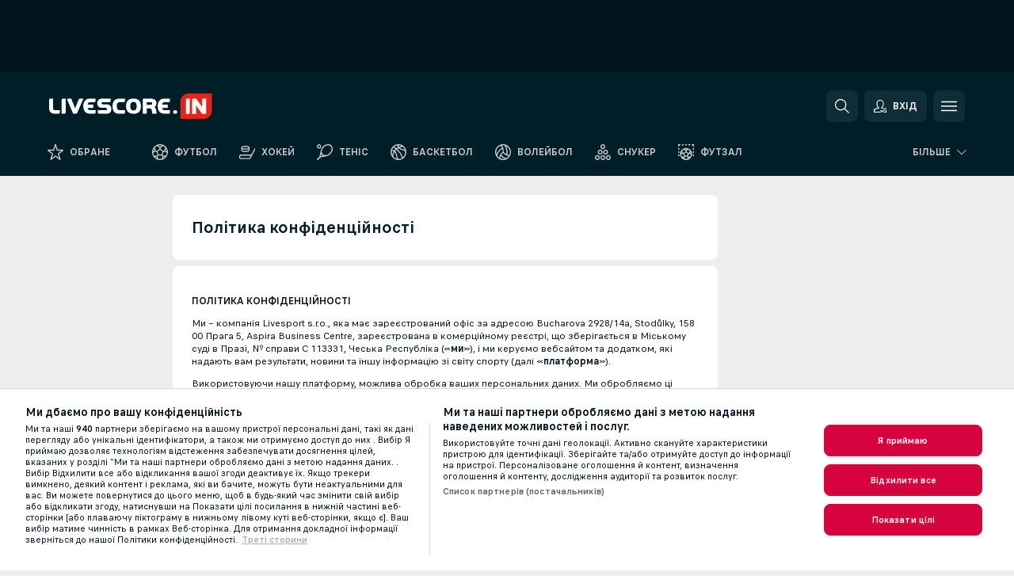

--- FILE ---
content_type: text/html; charset=UTF-8
request_url: https://www.livescore.in/ua/privacy-policy/
body_size: 20855
content:
<!DOCTYPE html>
<html lang="uk">
    <head>
        <meta charset="utf-8">
        <title>Політика конфіденційності</title>
        <script defer src="https://cdn.cookielaw.org/scripttemplates/otSDKStub.js"
            type="text/javascript"
            charset="UTF-8"
            data-domain-script="c60c1d9d-ad4c-458d-89e5-49b7bf8d282d" data-document-language="true"
        >
        </script>
<link rel="preconnect" href="https://81.ds.lsapp.eu/pq_graphql" crossorigin>
<link rel="preconnect" href="https://50.flashscore.ninja" crossorigin>
<link rel="preload" href="https://static.flashscore.com/res/font/LivesportFinderCyrillic-Regular_Static.woff2" as="font" type="font/woff2" crossorigin>
<link rel="preload" href="https://static.flashscore.com/res/font/LivesportFinderCyrillic-Bold_Static.woff2" as="font" type="font/woff2" crossorigin>
        <meta name="copyright" content="Copyright (c) 2008-2026 Livesport s.r.o.">
        <meta name="robots" content="noindex,nofollow" />
        <meta name="viewport" content="width=device-width, initial-scale=1">
	    <meta property="og:title" content="Політика конфіденційності">
	    <meta property="og:type" content="website">
	    <meta property="og:url" content="https://www.livescore.in/ua/privacy-policy/">
	    <meta property="og:image" content="https://www.livescore.in/res/_in/image/og/livescore.png">
	    <meta name="fb:app_id" content="249049197497733">
            <link rel="shortcut icon" href="https://static.flashscore.com/res/_fs/image/4_favicons/_in/favicon.ico?v=8">
            <link rel="apple-touch-icon" sizes="180x180" href="https://static.flashscore.com/res/_fs/image/4_favicons/_in/touch-icon-180x180.png?v=8">
            <link rel="icon" type="image/png" sizes="32x32" href="https://static.flashscore.com/res/_fs/image/4_favicons/_in/favicon-32x32.png?v=8">
            <link rel="icon" type="image/png" sizes="16x16" href="https://static.flashscore.com/res/_fs/image/4_favicons/_in/favicon-16x16.png?v=8">
        <meta name="theme-color" content="#001e28">
            <meta name="google-site-verification" content="mJ9-_usFAcn6a6FcyyQ0Bboa6VqLAlZnOQtDgrXKhyg" />
<meta name="google-site-verification" content="4gi2twJuM24grPsQCsTrZXmSJ6fuQdakZk9497sx294" />
<meta name="alexaVerifyID" content="CKl6yqbvnbDRjwnaNqqCYFoOUOo" />
<meta name="facebook-domain-verification" content="xy8cz4itkkw23rqpudl70o38hcvq0j" />

        <link rel="stylesheet" href="https://static.flashscore.com/res/_fs/build/LivesportFinderCyrillic.6e8161c.css">
        <link rel="stylesheet" href="https://static.flashscore.com/res/_fs/build/core.838ccad.css">
        <link rel="stylesheet" href="https://static.flashscore.com/res/_fs/build/variables.5e5bd96.css">
        <link rel="stylesheet" href="https://static.flashscore.com/res/_fs/build/themes.a4e5af4.css">
        <link rel="stylesheet" href="https://static.flashscore.com/res/_fs/build/common.dd5a8cc.css">
        <link rel="stylesheet" href="https://static.flashscore.com/res/_fs/build/components_shared.7255990.css">
        <link rel="stylesheet" href="https://static.flashscore.com/res/_fs/build/cookie.c9f0231.css">
        <link rel="stylesheet" href="https://static.flashscore.com/res/_fs/build/multiLang.e42395f.css">
        <link rel="stylesheet" href="https://static.flashscore.com/res/_fs/build/single_page_app_temp.344cf30.css">
        <link rel="stylesheet" href="https://static.flashscore.com/res/_fs/build/core_common.852f6a3.css">
        <link rel="stylesheet" href="https://static.flashscore.com/res/_fs/build/componentLibraryTheme2021.9e06a9c.css">
        <link rel="stylesheet" href="https://static.flashscore.com/res/_fs/build/banner.9044da6.css">
        <link rel="stylesheet" href="https://static.flashscore.com/res/_fs/build/footer_pages_core.6d68cff.css">
        <link rel="stylesheet" href="https://static.flashscore.com/res/_fs/build/live_header.103dd81.css">
        <link rel="stylesheet" href="https://static.flashscore.com/res/_fs/build/lsid.f9f1878.css">
        <link rel="stylesheet" href="https://static.flashscore.com/res/_fs/build/live_sidemenu.83b368b.css">
        <link rel="stylesheet" href="https://static.flashscore.com/res/_fs/build/live_sections.e8ef654.css">
        <link rel="stylesheet" href="https://static.flashscore.com/res/_fs/build/league_onboarding.205502f.css">
        <link rel="stylesheet" href="https://static.flashscore.com/res/_fs/build/live_footer.8dcd350.css">
        <link rel="stylesheet" href="https://static.flashscore.com/res/_fs/build/terms_of_use_page.5e2f382.css">
        <link rel="stylesheet" href="https://static.flashscore.com/res/styles/container.81.css">
        <link rel="stylesheet" href="https://static.flashscore.com/res/styles/container.0.css">
        <script type="text/javascript" src="/x/js/browsercompatibility_5.js"></script>
        <script type="text/javascript" defer src="/res/_fs/build/framework.3391317.js"></script>
        <script type="text/javascript" defer src="/x/js/core_81_2289000000.js"></script>
        <script type="text/javascript" defer src="/res/_fs/build/internalTools.5d41de3.js"></script>
        <script type="text/javascript" defer src="/res/_fs/build/initBannerHandler.68a562f.js"></script>
        <script type="text/javascript" defer src="/res/_fs/build/vendors.34fabbc.js"></script>
        <script type="text/javascript" defer src="/res/_fs/build/modules.a54dfe7.js"></script>
        <script type="text/javascript" defer src="/res/_fs/build/serviceStatusBox.187ba10.js"></script>
        <script type="text/javascript" defer src="/res/_fs/build/myLeaguesMenu.75b895d.js"></script>
        <script type="text/javascript" defer src="/res/_fs/build/mainPageScripts.56d5944.js"></script>
        <script type="text/javascript" defer src="/res/_fs/build/leftMenuCategory.65d7635.js"></script>
        <script type="text/javascript" defer src="/res/_fs/build/globalEvents.682df47.js"></script>
        <script type="text/javascript" src="/x/js/translations-livetable.81.96d7fba5.js"></script>
        <script type="text/javascript" src="/x/js/translations-headermenu.81.c4efb016.js"></script>
        <script type="text/javascript" src="/x/js/translations-headerpromobar.81.4bea4596.js"></script>
        <script type="text/javascript" src="/res/_fs/build/runtime.7d7ba8a.js"></script>
        <script type="text/javascript" src="/res/_fs/build/constants.d8ac8f7.js"></script>
        <script type="text/javascript" src="/res/_fs/build/loader.d3dc62f.js"></script>
        <script type="text/javascript" src="/res/_fs/build/myTeamsMenu.eab1027.js"></script>
                <script>
        window.loggingServiceConfig = {"enable":true,"server":"https:\/\/logging-service.livesport.services\/","token":"Y3uhIv5Ges46mMdAZm53akso95sYOogk","percentage_of_sessions_to_log":1};
    </script>
    <script defer src="/res/_fs/build/frontendLogger.d1da8fc.js"></script>

        <script type="text/javascript">
            // <![CDATA[
                cjs.Api.loader.get('cjs').call(function(_cjs) {
                    _cjs.fromGlobalScope.initStaticPagesGamesNotification();
                    _cjs.bookmakerSettings = { bookmakersData: {"default":[{"main_bookmaker_id":"417","project_id":"81","geo_ip":"default","name":"1xBet","premium_status_id":"2"}],"CZ":[{"main_bookmaker_id":"49","project_id":"81","geo_ip":"CZ","name":"Tipsport.cz","premium_status_id":"1"},{"main_bookmaker_id":"46","project_id":"81","geo_ip":"CZ","name":"iFortuna.cz","premium_status_id":"1"}],"TR":[{"main_bookmaker_id":"417","project_id":"81","geo_ip":"TR","name":"1xBet","premium_status_id":"1"}],"HR":[]} };
                });
		                    var dataLayer = dataLayer || [];

		function otAfterCallback() {
		    window.setTimeout(() => {
		        try {
		            if (!window.hasOTAfterCallbackProceeded) {
		                dataLayer.push({event:'gdpr_consent',user_consent:'agree'});
		                document.dispatchEvent(new Event('onetrust'));
		            }
		        } catch(e) {
		            console.error(e);
		        }
		        window.hasOTAfterCallbackProceeded = true;
		    }, 0);
		};

		function otCallback() {
		    document.dispatchEvent(new Event("oneTrustLoaded"));
		    window.oneTrustLoaded = true;

		    if (typeof cjs === 'undefined') {
		        return;
		    }

		    if (!window.hasOTCallbackProceeded) {
		        cjs.Api.loader.get('cjs').call(function(_cjs) {
		            _cjs.Api.loader.get('onetrust').fulfill(cb => { cb() });
		        });
		    }

		    window.hasOTCallbackProceeded = true;
		};

		function OptanonWrapper() {
		    dataLayer.push({event:"OneTrustGroupsUpdated"});
		    try {
		        if (typeof __tcfapi === "function") {
		            __tcfapi("getTCData",2,(e) => {
		                if (e !== null) {
		                    otCallback();
		                    if (e.eventStatus === 'useractioncomplete' || e.eventStatus === 'tcloaded') {
		                        otAfterCallback();
		                    };
		                };
		            });
		        } else if (typeof OneTrust === "object") {
		            otCallback();
		            if (!OneTrust.IsAlertBoxClosed()) {
		                OneTrust.OnConsentChanged(() => otAfterCallback());
		            }
		        } else {
		            otCallback();
		        }
		    } catch(e) {
		        console.error(e);
		    }
		};
            // ]]>
        </script>
    </head>
<body class="responsive background-add-off brand--flashscore  _in flat pid_81 mgc   header-fan privacy-policy twoLineLayout  light-bg-1 v3 bg3" data-analytics-page-type="common_page">
<div class="otPlaceholder otPlaceholder--hidden">
    <div class="skOT skOT--ot">
        <div class="skOT__co">
            <div class="skOT__ti"></div>
            <div class="skOT__te"></div>
            <div class="skOT__te"></div>
            <div class="skOT__te"></div>
            <div class="skOT__te"></div>
        </div>
        <div class="skOT__co">
            <div class="skOT__ti"></div>
            <div class="skOT__te"></div>
            <div class="skOT__te"></div>
            <div class="skOT__te"></div>
        </div>
    </div>
</div>
<script type="text/javascript">
    if(!document.cookie.match(/^(.*;)?\s*OptanonAlertBoxClosed\s*=\s*[^;]+(.*)?$/) && !window.localStorage.getItem("onetrust_placeholder")){
        document.getElementsByClassName("otPlaceholder")[0].classList.remove("otPlaceholder--hidden");
    }

    document.addEventListener("click", function (e) {

        var element = e.target.parentNode;
    if(element === document) element = document.body;

        if (element !== null && (element.classList.contains("ot-button-group") ||
                (element.classList.contains("ot-btn-subcntr")) ||
                (element.classList.contains("ot-btn-container")) ||
                (element.id === "onetrust-button-group") ||
                (element.id === "onetrust-close-btn-container") ||
                (element.id === "ot-pc-content") ||
                (e.target.closest(".otPlaceholder")))

        )  {
            window.localStorage.setItem("onetrust_placeholder", 1);
            document.getElementsByClassName("otPlaceholder")[0].classList.add("otPlaceholder--hidden");
        }
    }, false);

</script>
<script type="text/javascript">
    const defaultTheme = "";
    const usersTheme = window.localStorage.getItem("theme");
    if(!usersTheme && defaultTheme) {
        cjs.Api.darkModeLocal.setDarkThemeAsDefault();
    }

    cjs.Api.darkModeLocal.setThemeClass()
</script>

<div id="zoneContainer-background" data-zone-group="background"></div>
<div class="seoAdWrapper"><div class="seoTop seoTopHidden" style="display: none;">
    <div class="seoTop__content">
    </div>
</div>

<script>
    cjs.Api.localLsid.beforeLoad((isLoggedIn) => {
        if (isLoggedIn) {
            const seoTopElement = document.getElementsByClassName('seoTop')[0];
            seoTopElement.style.display = 'none';
            seoTopElement.classList.add('seoTopHidden');
            document.body.classList.add('isLoggedIn');
            document.body.classList.remove('seoTopWrapperHidden');
        }
    });
</script>

<div id="zoneContainer-top" data-zone-group="top"></div>

<div id="zoneContainer-responsive_fixed_bottom" data-zone-group="responsive_fixed_bottom"></div>
</div>
<header class="header">
    <img src="https://static.flashscore.com/res/_fs/image/2_others/bg.png" alt="" fetchpriority="high" class="header__bg">
    <div class="header__content">
        <a class="header__logoWrapper" href="/ua/">
            <svg class="header__logo" preserveAspectRatio="xMinYMid meet" viewBox="0 0 642 100" xmlns="http://www.w3.org/2000/svg">
        <path d="m356.3 29.3c-4.7-6.1-13.3-9.4-23.3-9.4-8.4 0-15.6 2-20.5 5.9-6.1 4.9-9.1 13.6-9.1 24.5 0 7.8 1.7 14.3 5.2 19.3 4.8 6.9 13.9 10.6 25 10.6h.1c9 0 16.3-2.5 21.2-7.6s7.3-12.6 7.3-22c-.1-8.6-2.1-16.4-5.9-21.3m-36 20.7c0-5.7.9-9.9 2.3-12 1.8-2.9 5.3-4.6 10.1-4.7 9 .3 12.2 4.1 12.5 16.6-.3 12.8-3.5 16.8-12.4 17-8.9-.2-12.1-4.2-12.5-16.9m103.7 27.2c-.7-1.9-.8-2.7-1.2-7.9-.2-7.1-2.6-12.4-7.2-15.3 5.2-3.3 7.8-8.9 7.7-16.2 0-5.7-2.5-10.8-7-13.9-3.9-2.7-9.3-3.6-17.8-3.6h-24.3c-2.7 0-4.8 2.1-4.8 4.8v54.8h11c2.7 0 4.8-2.1 4.8-4.8v-16.3h7.5c5.1 0 8.1.8 9.8 2.3s2.8 4.2 3.3 9.1c.1 1.1.3 3.4.5 4.9.2 1.3.3 2.1.8 3.4l.4 1.3h17.5zm-19-33.6c-.8.7-2.3 1.3-5.2 1.3h-14.6v-10.7h14.6c1.9 0 3.3.2 3.9.3 1.6.6 2.6 1.9 2.6 4.7 0 2.5-.6 3.7-1.3 4.4zm-363 31.5v-9.1h-13.3c-7.6 0-9.3-.5-10.8-1.9-1.1-1-1.1-.9-1.4-2.1s-.4-3.8-.7-8.6v-33.1h-11c-2.7 0-4.8 2.2-4.8 4.8v28.4c0 5.9.5 10.5 1.4 13.4 2 6 6.8 10.3 13.1 12 3 .8 5.1 1 12.5 1h10.2c2.6 0 4.8-2.2 4.8-4.8"
              fill="#fefefe"/>
        <path d="m642.1 67.6c0 17.8-14.6 32.4-32.4 32.4h-92.1v-67.6c.1-17.8 14.6-32.4 32.4-32.4h92z" fill="#e4231b"/>
        <path d="m619.7 20.3h-11.1c-2.7 0-4.9 2.2-4.9 4.8v28.3l-23.7-33.1h-11.1c-2.7 0-4.9 2.2-4.9 4.8v55.7h11.1c2.7 0 4.9-2.2 4.9-4.8v-28.4l23.7 33.2h11.1c2.7 0 4.9-2.2 4.9-4.8zm-142.8 54.8v-9.1h-16.9c-5.5 0-8.9-.8-10.9-2.4-1.6-1.2-2.7-3.2-3.2-6.4h22v-13.8h-22.1c.4-3.6.6-4.1 1.9-5.8 2-2.5 3.8-3.2 11.8-3.3h12.6c2.7 0 4.8-2.1 4.8-4.8v-9.2h-22c-7.6 0-12.3 1.3-16.5 5-6.7 5.7-10.1 14.2-10.1 24.4 0 9.6 2.7 17.9 7.9 23.3 4.9 5.2 11.3 6.9 23 6.9h12.9c2.7 0 4.8-2.2 4.8-4.8m-177.7 0v-9.1h-19c-4.3 0-7.2-.8-8.8-2.1-2.4-1.7-4.3-6.8-4.3-14.8 0-5.5 1.1-9.6 2.4-11.2 1.9-2.4 5.1-3.8 10.3-3.8h14.6c2.7 0 4.8-2.1 4.8-4.8v-9.1h-20.8c-5.7 0-11.3 1-14.9 2.7-8.8 4.1-13.4 14.3-13.4 27.2 0 10.2 2.6 18.5 7.9 23.6 4.6 4.5 10 6 19.3 6h17c2.8.2 4.9-2 4.9-4.6m-75.3-32.4h-8.9c-4 0-4.9-.2-6.2-.8-1.2-.6-2-1.7-2-3.6.1-2.3.9-3.4 2.2-3.8 1.6-.4 1.6-.3 7-.4h21.9c2.7 0 4.8-2.1 4.8-4.8v-9.1h-29.4c-6.5 0-9.7.2-12.6 1.3-6.8 2.4-10.9 9.3-10.9 17.2 0 5.3 2.1 10.3 5.9 13.7 3.5 3 8.4 4.2 15.2 4.2h10.2c2.5 0 4.5.4 5 .8 1.7.8 2.6 2.3 2.6 4.2 0 1.6-.7 2.7-1.8 3.4-.8.6-2.9 1.1-7.2 1h-27.3v9.1c0 2.6 2.2 4.8 4.8 4.8h20.2c2.7 0 7-.1 9.6-.2 0 0 7.4-.3 10.7-2.4 5-3.1 8-9.3 8-15.8-.1-5.2-1.7-10.4-4.8-13.6-3.6-3.9-8.7-5.2-17-5.2m-40.6 32.4v-9.1h-16.9c-5.5 0-8.9-.8-10.9-2.4-1.6-1.2-2.7-3.2-3.2-6.4h22v-13.8h-22.1c.3-3.6.6-4.1 1.8-5.8 1.9-2.5 3.8-3.2 11.8-3.3h12.5c2.6 0 4.8-2.1 4.8-4.8v-9.2h-21.9c-7.6 0-12.3 1.3-16.5 5-6.7 5.7-10.1 14.2-10.1 24.4 0 9.6 2.7 17.9 7.9 23.3 4.9 5.2 11.3 6.9 23 6.9h12.9c2.7 0 4.9-2.2 4.9-4.8m-71.7-.5 23.7-54.2h-12.8c-2.7 0-5.6 1.9-6.5 4.2l-13.5 34.2-15-38.4h-12.9c-2.7 0-3.9 2.1-2.9 4.7l10.6 25.1 10.6 25.1 2 4.7h9.6c4.8-.1 6.1-3.2 7.1-5.4m-46.2.5v-54.8h-11c-2.7 0-4.8 2.1-4.8 4.8v54.8h10.9c2.7 0 4.9-2.2 4.9-4.8m439.5 0v-3.9c0-2.6-2.2-4.8-4.8-4.8h-5.5c-2.7 0-4.8 2.1-4.8 4.8v4c0 2.6 2.2 4.8 4.8 4.8h5.5c2.7-.1 4.8-2.3 4.8-4.9m50.1-54.8h-10.5c-2.7 0-4.9 2.2-4.9 4.8v55.6h10.4c2.7 0 4.9-2.2 4.9-4.8.1 0 .1-55.6.1-55.6z"
              fill="#fefefe"/>
</svg>
        </a>
            <div id="searchWindow" class="header__block header__block--search">
                <div role="button" class="header__button">
                    <svg class="header__icon header__icon--search">
                        <use xlink:href="/res/_fs/image/13_symbols/action.svg?serial=1741#search"></use>
                    </svg>
                </div>
            </div>
            <div id="header__block--user-menu" class="header__block header__block--user">
                <script>
                    cjs.Api.localLsid.beforeLoad((isLoggedIn, name) => {
                        document.write('' +
                                '<div id="user-menu" role="button" class="header__button header__button--user">' +
                                '<svg class="header__icon header__icon--user">' +
                                '<use xlink:href="' + ("/res/_fs/image/13_symbols/action.svg?serial=1741#user-logged-in") + '"/>' +
                                '</svg>' +
                                (isLoggedIn
                                        ? '<span class="header__text header__text--user header__text--loggedIn">' + name + '</span>'
                                        : '<span class="header__text header__text--user">Вхід</span>') +
                                '</div>');
                    });
                </script>
            </div>
        <div id="hamburger-menu"  class="header__block header__block--menu">
            <div role="button" class="header__button">
                <svg class="header__icon header__icon--menu">
                    <use xlink:href="/res/_fs/image/13_symbols/action.svg?serial=1741#menu"></use>
                </svg>
            </div>
        </div>
            <script defer type="text/javascript" src="/res/_fs/build/autotrack.ff73da9.js"></script>
        <script defer type="text/javascript" src="/res/_fs/build/loginClient.5fa2cd0.js"></script>
        <script defer type="text/javascript" src="/res/_fs/build/headerMenu.059a184.js"></script>
        <script defer type="text/javascript" src="/res/_fs/build/bonusComparisonGift.9f4e902.js"></script>
        <script type="text/javascript">
            window.headerMenuEnvironment = {"lsidEnabled":true,"langBoxEnabled":true,"langBoxData":{"shortName":"ua","fullName":"Українська","list":[{"id":50,"projectId":81,"shortName":"en","url":"\/?force=1","localLang":"English (International)","localLangName":"English (International)","onclickUrl":""},{"id":53,"projectId":81,"shortName":"de","url":"\/de\/","localLang":"Deutsch","localLangName":"Deutsch","onclickUrl":"de"},{"id":54,"projectId":81,"shortName":"it","url":"\/it\/","localLang":"Italiano","localLangName":"Italiano","onclickUrl":"it"},{"id":61,"projectId":81,"shortName":"es","url":"\/es\/","localLang":"Español","localLangName":"Español","onclickUrl":"es"},{"id":64,"projectId":81,"shortName":"fr","url":"\/fr\/","localLang":"Français","localLangName":"Français","onclickUrl":"fr"},{"id":52,"projectId":81,"shortName":"pl","url":"\/pl\/","localLang":"Polski","localLangName":"Polski","onclickUrl":"pl"},{"id":51,"projectId":81,"shortName":"cs","url":"\/cz\/","localLang":"Čeština","localLangName":"Čeština","onclickUrl":"cz"},{"id":55,"projectId":81,"shortName":"sk","url":"\/sk\/","localLang":"Slovenčina","localLangName":"Slovenčina","onclickUrl":"sk"},{"id":56,"projectId":81,"shortName":"da","url":"\/dk\/","localLang":"Dansk","localLangName":"Dansk","onclickUrl":"dk"},{"id":57,"projectId":81,"shortName":"ro","url":"\/ro\/","localLang":"Română","localLangName":"Română","onclickUrl":"ro"},{"id":58,"projectId":81,"shortName":"tr","url":"\/tr\/","localLang":"Türkçe","localLangName":"Türkçe","onclickUrl":"tr"},{"id":62,"projectId":81,"shortName":"hr","url":"\/hr\/","localLang":"Hrvatski","localLangName":"Hrvatski","onclickUrl":"hr"},{"id":63,"projectId":81,"shortName":"hu","url":"\/hu\/","localLang":"Magyar","localLangName":"Magyar","onclickUrl":"hu"},{"id":66,"projectId":81,"shortName":"fi","url":"\/fi\/","localLang":"Suomi","localLangName":"Suomi","onclickUrl":"fi"},{"id":69,"projectId":81,"shortName":"nl","url":"\/nl\/","localLang":"Nederlands","localLangName":"Nederlands","onclickUrl":"nl"},{"id":68,"projectId":81,"shortName":"pt","url":"\/pt\/","localLang":"Português","localLangName":"Português","onclickUrl":"pt"},{"id":82,"projectId":81,"shortName":"pt-br","url":"\/br\/","localLang":"Português (Brasil)","localLangName":"Português (Brasil)","onclickUrl":"br"},{"id":60,"projectId":81,"shortName":"ru","url":"\/ru\/","localLang":"Русский (Международный)","localLangName":"Русский (Международный)","onclickUrl":"ru"},{"id":59,"projectId":81,"shortName":"el","url":"\/gr\/","localLang":"Ελληνικά","localLangName":"Ελληνικά","onclickUrl":"gr"},{"id":70,"projectId":81,"shortName":"sv","url":"\/se\/","localLang":"Svenska","localLangName":"Svenska","onclickUrl":"se"},{"id":71,"projectId":81,"shortName":"no","url":"\/no\/","localLang":"Norsk","localLangName":"Norsk","onclickUrl":"no"},{"id":72,"projectId":81,"shortName":"sl","url":"\/si\/","localLang":"Slovenščina","localLangName":"Slovenščina","onclickUrl":"si"},{"id":73,"projectId":81,"shortName":"sr","url":"\/rs\/","localLang":"Srpski","localLangName":"Srpski","onclickUrl":"rs"},{"id":75,"projectId":81,"shortName":"lt","url":"\/lt\/","localLang":"Lietuvių","localLangName":"Lietuvių","onclickUrl":"lt"},{"id":76,"projectId":81,"shortName":"id","url":"\/id\/","localLang":"Bahasa Indonesia","localLangName":"Bahasa Indonesia","onclickUrl":"id"},{"id":77,"projectId":81,"shortName":"ms","url":"\/my\/","localLang":"Bahasa Melayu","localLangName":"Bahasa Melayu","onclickUrl":"my"},{"id":78,"projectId":81,"shortName":"vi","url":"\/vn\/","localLang":"Tiếng Việt","localLangName":"Tiếng Việt","onclickUrl":"vn"},{"id":79,"projectId":81,"shortName":"ko","url":"\/kr\/","localLang":"한국어","localLangName":"한국어","onclickUrl":"kr"},{"id":80,"projectId":81,"shortName":"bg","url":"\/bg\/","localLang":"Български език","localLangName":"Български език","onclickUrl":"bg"}]},"langBoxDataByGeoIps":[]};
            window.isFlashfootball = false;
            window.isDetail = false;
            window.mobileBannerConfig = null;
        </script>
    </div>
</header>
    <script type="text/javascript">
        cjs.defaultTopLeagues = ["6_100_SW9D1eZo","6_128_Mg9H0Flh","6_200_zcDLaZ3b","6_106_boA2KUSu","6_200_GU1e3xjd","1_1_8bP2bXmH","1_31_ObKhcPDs","1_198_dYlOSQOD","1_6_xGrwqq16","1_6_KQMVOQ0g","1_6_ClDjv3V5","1_6_G2HlWGUp","1_77_KIShoMk3","1_81_W6BOzpK2","1_98_COuk57Ci","1_176_QVmLl54o","1_195_Myjs3vp6","1_8_YoSkIXsp","1_8_lvUBR5F8","1_6_A9yxE9Ke","1_6_GfRbsVWM","2_9011_tItR6sEf","2_9011_nZi4fKds","2_9011_65k5lHxU","2_9012_Sd2Q088D","2_9012_hl1W8RZs","2_9012_6g0xhggi","2_9011_MP4jLdJh","2_9012_0G3fKGYb","3_6_naL1J006","3_6_fT0n14Vt","3_6_YJaj0Opm","3_98_h2HoKRSi","3_176_0fiHAulF","3_191_MLmY2yB1","3_200_IBmris38","3_195_Mg6betrq","3_6_nVvz91uS","3_200_Y1IMCnI6","4_62_QR1GYbvD","4_6_Cnt5FMOg","4_76_CnmCUGyG","4_81_nVp0wiqd","4_181_ObxFt3lm","4_200_G2Op923t","4_8_SCGVmKHb","4_31_v5J6hQUp","4_195_0fpQER7j","4_195_2usJGhgF","5_47_MZFZnvX4","5_200_rJVAIaHo","7_6_KK4FaFV3","7_6_nNlLsRUr","7_77_rBi9iqU7","7_81_Mmsc26yL","7_176_nVpEwOrl","7_8_zkpajjvm","7_158_bZVF4JR7","7_195_fcks1zeJ","19_24_ETdxjU8a","19_198_QRQyQVpP","19_6_GrCZZmwQ","19_6_Mmi5lHGk","19_8_EHbj07Ys","19_77_S0G8IOy7","19_8_ITpEPtjS","8_198_za7D2lO5","8_6_G8FL0ShI","8_6_faEPan8O","8_77_SzD3Lkgt","8_8_Stv0V7h5","8_8_nmjJVR7B","9_76_WxHfCw7j","9_181_UJRjmLT9","9_8_CrHenuqG","9_8_hbCfpabM","9_182_Ywy81Djb","10_76_nLBbqJDS","10_181_jacSiHjd","10_8_8K9IG0Td","10_145_KK6dEXeM","12_6_6ecm9Xlr","12_6_CvPuKVY0","12_98_nm8RF0ON","12_154_jNqF318i","12_8_hjY9yg16","12_195_tjsJvNp9","12_195_0dgxus0F","12_8_Sp51ptwk","11_6_MFZy7Eom","11_6_tMoe7Y0g","11_176_joO7tfhP","11_8_UwAwNo2E","11_195_6gbOF7Im","14_6_2RABlYFn","14_8_jXzWoWa5","14_8_KGO4pUqO","14_8_0SwtclaU","14_8_U7TfIXUu","14_197_8bSbHipn","14_8_hGLC5Bah","14_8_W6KG4VEb","14_8_hxHR9kGl","14_8_byRjyCJO","15_8_GS36K259","15_197_MRDsXMKF","15_8_42FbPIs2","15_8_Mmkx9baa","15_8_KpSnxh4I","15_198_MHnfD0aJ","13_8_b5EIzft1","13_8_OG7nzYAD","13_8_AkPEBy3K","13_8_6LAp6FQs","13_8_2i0B6Zul","13_93_KfDQ6H86","17_8064_pSDwFmA2","17_8065_YwouxX6p","18_24_OICsE7P8","18_24_lnHbQKrJ","18_24_A9VciAso","18_24_GYMw4gKo","22_6_CfXS22Jj","22_8_f7ITstK5","22_6_CtMYh31I","23_8150_v5mY2VHL","23_8150_0WT9Phuh","23_8150_nqOdP4Wh","23_8150_WQvE7HHH","23_8150_buZKLqDG","23_8150_4K0lj5hO","23_8150_2N8xUvQK","23_8150_YVEWtJhI","24_8_ttMTnaKq","34_7300_EcSVXVwf","34_7300_lptFeFBL","34_7300_ABz7kU4b","36_7402_8CN3d6SA","36_7404_zF9M0iH9","42_93_2mjPD8xq","42_8_zmOsQ2kA"];
    </script>
<nav class="menuTop menuTop--top-scores">
    <div class="menuTop__content menuTop__group">
        <a href="/ua/favourites/" class="menuTop__item menuTop__myfs">
            <svg class="menuTop__icon menuTop__icon--star">
                <use xlink:href="/res/_fs/image/13_symbols/action.svg?serial=1741#star"></use>
            </svg>
            <div class="menuTop__text">Обране</div>
        </a>
        <div class="menuTop__items">
            <a href="/ua/" class="menuTop__item"
               data-sport-id="1">
                <svg class="menuTop__icon">
                    <use xlink:href="/res/_fs/image/13_symbols/sport.svg#soccer"></use>
                </svg>
                <div class="menuTop__text">Футбол</div>
            </a>
            <a href="/ua/hockey/" class="menuTop__item"
               data-sport-id="4">
                <svg class="menuTop__icon">
                    <use xlink:href="/res/_fs/image/13_symbols/sport.svg#hockey"></use>
                </svg>
                <div class="menuTop__text">Хокей</div>
            </a>
            <a href="/ua/tennis/" class="menuTop__item"
               data-sport-id="2">
                <svg class="menuTop__icon">
                    <use xlink:href="/res/_fs/image/13_symbols/sport.svg#tennis"></use>
                </svg>
                <div class="menuTop__text">Теніс</div>
            </a>
            <a href="/ua/basketball/" class="menuTop__item"
               data-sport-id="3">
                <svg class="menuTop__icon">
                    <use xlink:href="/res/_fs/image/13_symbols/sport.svg#basketball"></use>
                </svg>
                <div class="menuTop__text">Баскетбол</div>
            </a>
            <a href="/ua/volleyball/" class="menuTop__item"
               data-sport-id="12">
                <svg class="menuTop__icon">
                    <use xlink:href="/res/_fs/image/13_symbols/sport.svg#volleyball"></use>
                </svg>
                <div class="menuTop__text">Волейбол</div>
            </a>
            <a href="/ua/snooker/" class="menuTop__item"
               data-sport-id="15">
                <svg class="menuTop__icon">
                    <use xlink:href="/res/_fs/image/13_symbols/sport.svg#snooker"></use>
                </svg>
                <div class="menuTop__text">Снукер</div>
            </a>
            <a href="/ua/futsal/" class="menuTop__item"
               data-sport-id="11">
                <svg class="menuTop__icon">
                    <use xlink:href="/res/_fs/image/13_symbols/sport.svg#futsal"></use>
                </svg>
                <div class="menuTop__text">Футзал</div>
            </a>
        </div>
<div class="menuMinority">
    <div class="menuMinority__title" onclick="cjs.Api.loader.get('sportMenu').call(function(sportMenu) { sportMenu.toggleMinority() });">
        <svg class="menuMinority__arrow">
            <use xlink:href="/res/_fs/image/13_symbols/action.svg?serial=1741#dropdown"></use>
        </svg>
        <div class="menuMinority__text"
             data-text-long="Більше">
        </div>
    </div>
    <div class="menuMinority__content" data-mobile-headline="Більше">
        <a href="/ua/kabaddi/" class="menuMinority__item"
           onclick="cjs.Api.loader.get('sportMenu').call(function(sportMenu) { sportMenu.toggleMinority() });"
           data-sport-id="42">
            <svg class="menuMinority__icon">
                <use xlink:href="/res/_fs/image/13_symbols/sport.svg#kabaddi"></use>
            </svg>
            <div class="menuMinority__text" >Kabaddi</div>
        </a>
        <a href="/ua/aussie-rules/" class="menuMinority__item"
           onclick="cjs.Api.loader.get('sportMenu').call(function(sportMenu) { sportMenu.toggleMinority() });"
           data-sport-id="18">
            <svg class="menuMinority__icon">
                <use xlink:href="/res/_fs/image/13_symbols/sport.svg#aussie-rules"></use>
            </svg>
            <div class="menuMinority__text" >Авс. футбол</div>
        </a>
        <a href="/ua/motorsport/" class="menuMinority__item"
           onclick="cjs.Api.loader.get('sportMenu').call(function(sportMenu) { sportMenu.toggleMinority() });"
           data-sport-id="31">
            <svg class="menuMinority__icon">
                <use xlink:href="/res/_fs/image/13_symbols/sport.svg#motorsport"></use>
            </svg>
            <div class="menuMinority__text" >Автомотоспорт</div>
        </a>
        <a href="/ua/american-football/" class="menuMinority__item"
           onclick="cjs.Api.loader.get('sportMenu').call(function(sportMenu) { sportMenu.toggleMinority() });"
           data-sport-id="5">
            <svg class="menuMinority__icon">
                <use xlink:href="/res/_fs/image/13_symbols/sport.svg#american-football"></use>
            </svg>
            <div class="menuMinority__text" >Ам. футбол</div>
        </a>
        <a href="/ua/badminton/" class="menuMinority__item"
           onclick="cjs.Api.loader.get('sportMenu').call(function(sportMenu) { sportMenu.toggleMinority() });"
           data-sport-id="21">
            <svg class="menuMinority__icon">
                <use xlink:href="/res/_fs/image/13_symbols/sport.svg#badminton"></use>
            </svg>
            <div class="menuMinority__text" >Бадмінтон</div>
        </a>
        <a href="/ua/basketball/" class="menuMinority__item"
           onclick="cjs.Api.loader.get('sportMenu').call(function(sportMenu) { sportMenu.toggleMinority() });"
           data-sport-id="3">
            <svg class="menuMinority__icon">
                <use xlink:href="/res/_fs/image/13_symbols/sport.svg#basketball"></use>
            </svg>
            <div class="menuMinority__text" >Баскетбол</div>
        </a>
        <a href="/ua/baseball/" class="menuMinority__item"
           onclick="cjs.Api.loader.get('sportMenu').call(function(sportMenu) { sportMenu.toggleMinority() });"
           data-sport-id="6">
            <svg class="menuMinority__icon">
                <use xlink:href="/res/_fs/image/13_symbols/sport.svg#baseball"></use>
            </svg>
            <div class="menuMinority__text" >Бейсбол</div>
        </a>
        <a href="/ua/bandy/" class="menuMinority__item"
           onclick="cjs.Api.loader.get('sportMenu').call(function(sportMenu) { sportMenu.toggleMinority() });"
           data-sport-id="10">
            <svg class="menuMinority__icon">
                <use xlink:href="/res/_fs/image/13_symbols/sport.svg#bandy"></use>
            </svg>
            <div class="menuMinority__text" >Бенді</div>
        </a>
        <a href="/ua/boxing/" class="menuMinority__item"
           onclick="cjs.Api.loader.get('sportMenu').call(function(sportMenu) { sportMenu.toggleMinority() });"
           data-sport-id="16">
            <svg class="menuMinority__icon">
                <use xlink:href="/res/_fs/image/13_symbols/sport.svg#boxing"></use>
            </svg>
            <div class="menuMinority__text" >Бокс</div>
        </a>
        <a href="/ua/cycling/" class="menuMinority__item"
           onclick="cjs.Api.loader.get('sportMenu').call(function(sportMenu) { sportMenu.toggleMinority() });"
           data-sport-id="34">
            <svg class="menuMinority__icon">
                <use xlink:href="/res/_fs/image/13_symbols/sport.svg#cycling"></use>
            </svg>
            <div class="menuMinority__text" >Велоспорт</div>
        </a>
        <a href="/ua/water-polo/" class="menuMinority__item"
           onclick="cjs.Api.loader.get('sportMenu').call(function(sportMenu) { sportMenu.toggleMinority() });"
           data-sport-id="22">
            <svg class="menuMinority__icon">
                <use xlink:href="/res/_fs/image/13_symbols/sport.svg#water-polo"></use>
            </svg>
            <div class="menuMinority__text" >Водне поло</div>
        </a>
        <a href="/ua/volleyball/" class="menuMinority__item"
           onclick="cjs.Api.loader.get('sportMenu').call(function(sportMenu) { sportMenu.toggleMinority() });"
           data-sport-id="12">
            <svg class="menuMinority__icon">
                <use xlink:href="/res/_fs/image/13_symbols/sport.svg#volleyball"></use>
            </svg>
            <div class="menuMinority__text" >Волейбол</div>
        </a>
        <a href="/ua/handball/" class="menuMinority__item"
           onclick="cjs.Api.loader.get('sportMenu').call(function(sportMenu) { sportMenu.toggleMinority() });"
           data-sport-id="7">
            <svg class="menuMinority__icon">
                <use xlink:href="/res/_fs/image/13_symbols/sport.svg#handball"></use>
            </svg>
            <div class="menuMinority__text" >Гандбол</div>
        </a>
        <a href="/ua/golf/" class="menuMinority__item"
           onclick="cjs.Api.loader.get('sportMenu').call(function(sportMenu) { sportMenu.toggleMinority() });"
           data-sport-id="23">
            <svg class="menuMinority__icon">
                <use xlink:href="/res/_fs/image/13_symbols/sport.svg#golf"></use>
            </svg>
            <div class="menuMinority__text" >Гольф</div>
        </a>
        <a href="/ua/darts/" class="menuMinority__item"
           onclick="cjs.Api.loader.get('sportMenu').call(function(sportMenu) { sportMenu.toggleMinority() });"
           data-sport-id="14">
            <svg class="menuMinority__icon">
                <use xlink:href="/res/_fs/image/13_symbols/sport.svg#darts"></use>
            </svg>
            <div class="menuMinority__text" >Дартс</div>
        </a>
        <a href="/ua/winter-sports/" class="menuMinority__item"
           onclick="cjs.Api.loader.get('sportMenu').call(function(sportMenu) { sportMenu.toggleMinority() });"
           data-sport-id="37">
            <svg class="menuMinority__icon">
                <use xlink:href="/res/_fs/image/13_symbols/sport.svg#winter-sports"></use>
            </svg>
            <div class="menuMinority__text" >Зимовий спорт</div>
        </a>
        <a href="/ua/esports/" class="menuMinority__item"
           onclick="cjs.Api.loader.get('sportMenu').call(function(sportMenu) { sportMenu.toggleMinority() });"
           data-sport-id="36">
            <svg class="menuMinority__icon">
                <use xlink:href="/res/_fs/image/13_symbols/sport.svg#esports"></use>
            </svg>
            <div class="menuMinority__text" >Кіберспорт</div>
        </a>
        <a href="/ua/horse-racing/" class="menuMinority__item"
           onclick="cjs.Api.loader.get('sportMenu').call(function(sportMenu) { sportMenu.toggleMinority() });"
           data-sport-id="35">
            <svg class="menuMinority__icon">
                <use xlink:href="/res/_fs/image/13_symbols/sport.svg#horse-racing"></use>
            </svg>
            <div class="menuMinority__text" >Кінні перегони</div>
        </a>
        <a href="/ua/cricket/" class="menuMinority__item"
           onclick="cjs.Api.loader.get('sportMenu').call(function(sportMenu) { sportMenu.toggleMinority() });"
           data-sport-id="13">
            <svg class="menuMinority__icon">
                <use xlink:href="/res/_fs/image/13_symbols/sport.svg#cricket"></use>
            </svg>
            <div class="menuMinority__text" >Крикет</div>
        </a>
        <a href="/ua/mma/" class="menuMinority__item"
           onclick="cjs.Api.loader.get('sportMenu').call(function(sportMenu) { sportMenu.toggleMinority() });"
           data-sport-id="28">
            <svg class="menuMinority__icon">
                <use xlink:href="/res/_fs/image/13_symbols/sport.svg#mma"></use>
            </svg>
            <div class="menuMinority__text" >ММА</div>
        </a>
        <a href="/ua/table-tennis/" class="menuMinority__item"
           onclick="cjs.Api.loader.get('sportMenu').call(function(sportMenu) { sportMenu.toggleMinority() });"
           data-sport-id="25">
            <svg class="menuMinority__icon">
                <use xlink:href="/res/_fs/image/13_symbols/sport.svg#table-tennis"></use>
            </svg>
            <div class="menuMinority__text" >Наст. теніс</div>
        </a>
        <a href="/ua/netball/" class="menuMinority__item"
           onclick="cjs.Api.loader.get('sportMenu').call(function(sportMenu) { sportMenu.toggleMinority() });"
           data-sport-id="29">
            <svg class="menuMinority__icon">
                <use xlink:href="/res/_fs/image/13_symbols/sport.svg#netball"></use>
            </svg>
            <div class="menuMinority__text" >Нетбол</div>
        </a>
        <a href="/ua/pesapallo/" class="menuMinority__item"
           onclick="cjs.Api.loader.get('sportMenu').call(function(sportMenu) { sportMenu.toggleMinority() });"
           data-sport-id="30">
            <svg class="menuMinority__icon">
                <use xlink:href="/res/_fs/image/13_symbols/sport.svg#pesapallo"></use>
            </svg>
            <div class="menuMinority__text" >Песапалло</div>
        </a>
        <a href="/ua/beach-volleyball/" class="menuMinority__item"
           onclick="cjs.Api.loader.get('sportMenu').call(function(sportMenu) { sportMenu.toggleMinority() });"
           data-sport-id="17">
            <svg class="menuMinority__icon">
                <use xlink:href="/res/_fs/image/13_symbols/sport.svg#beach-volleyball"></use>
            </svg>
            <div class="menuMinority__text" >Пляж. волейбол</div>
        </a>
        <a href="/ua/beach-soccer/" class="menuMinority__item"
           onclick="cjs.Api.loader.get('sportMenu').call(function(sportMenu) { sportMenu.toggleMinority() });"
           data-sport-id="26">
            <svg class="menuMinority__icon">
                <use xlink:href="/res/_fs/image/13_symbols/sport.svg#beach-soccer"></use>
            </svg>
            <div class="menuMinority__text" >Пляжний футбол</div>
        </a>
        <a href="/ua/rugby-union/" class="menuMinority__item"
           onclick="cjs.Api.loader.get('sportMenu').call(function(sportMenu) { sportMenu.toggleMinority() });"
           data-sport-id="8">
            <svg class="menuMinority__icon">
                <use xlink:href="/res/_fs/image/13_symbols/sport.svg#rugby-union"></use>
            </svg>
            <div class="menuMinority__text" >Регбі</div>
        </a>
        <a href="/ua/rugby-league/" class="menuMinority__item"
           onclick="cjs.Api.loader.get('sportMenu').call(function(sportMenu) { sportMenu.toggleMinority() });"
           data-sport-id="19">
            <svg class="menuMinority__icon">
                <use xlink:href="/res/_fs/image/13_symbols/sport.svg#rugby-league"></use>
            </svg>
            <div class="menuMinority__text" >Регбі-ліг</div>
        </a>
        <a href="/ua/snooker/" class="menuMinority__item"
           onclick="cjs.Api.loader.get('sportMenu').call(function(sportMenu) { sportMenu.toggleMinority() });"
           data-sport-id="15">
            <svg class="menuMinority__icon">
                <use xlink:href="/res/_fs/image/13_symbols/sport.svg#snooker"></use>
            </svg>
            <div class="menuMinority__text" >Снукер</div>
        </a>
        <a href="/ua/tennis/" class="menuMinority__item"
           onclick="cjs.Api.loader.get('sportMenu').call(function(sportMenu) { sportMenu.toggleMinority() });"
           data-sport-id="2">
            <svg class="menuMinority__icon">
                <use xlink:href="/res/_fs/image/13_symbols/sport.svg#tennis"></use>
            </svg>
            <div class="menuMinority__text" >Теніс</div>
        </a>
        <a href="/ua/floorball/" class="menuMinority__item"
           onclick="cjs.Api.loader.get('sportMenu').call(function(sportMenu) { sportMenu.toggleMinority() });"
           data-sport-id="9">
            <svg class="menuMinority__icon">
                <use xlink:href="/res/_fs/image/13_symbols/sport.svg#floorball"></use>
            </svg>
            <div class="menuMinority__text" >Флорбол</div>
        </a>
        <a href="/ua/soccer/" class="menuMinority__item"
           onclick="cjs.Api.loader.get('sportMenu').call(function(sportMenu) { sportMenu.toggleMinority() });"
           data-sport-id="1">
            <svg class="menuMinority__icon">
                <use xlink:href="/res/_fs/image/13_symbols/sport.svg#soccer"></use>
            </svg>
            <div class="menuMinority__text" >Футбол</div>
        </a>
        <a href="/ua/futsal/" class="menuMinority__item"
           onclick="cjs.Api.loader.get('sportMenu').call(function(sportMenu) { sportMenu.toggleMinority() });"
           data-sport-id="11">
            <svg class="menuMinority__icon">
                <use xlink:href="/res/_fs/image/13_symbols/sport.svg#futsal"></use>
            </svg>
            <div class="menuMinority__text" >Футзал</div>
        </a>
        <a href="/ua/hockey/" class="menuMinority__item"
           onclick="cjs.Api.loader.get('sportMenu').call(function(sportMenu) { sportMenu.toggleMinority() });"
           data-sport-id="4">
            <svg class="menuMinority__icon">
                <use xlink:href="/res/_fs/image/13_symbols/sport.svg#hockey"></use>
            </svg>
            <div class="menuMinority__text" >Хокей</div>
        </a>
        <a href="/ua/field-hockey/" class="menuMinority__item"
           onclick="cjs.Api.loader.get('sportMenu').call(function(sportMenu) { sportMenu.toggleMinority() });"
           data-sport-id="24">
            <svg class="menuMinority__icon">
                <use xlink:href="/res/_fs/image/13_symbols/sport.svg#field-hockey"></use>
            </svg>
            <div class="menuMinority__text" >Хокей на траві</div>
        </a>
    </div>
</div>
    </div>
</nav>
<div class="container">
<div class="container__content content">
<div class="container__main" id="main">
<div class="container__mainInner" id="tc">
<div class="container__liveTableWrapper mc-extended" id="mc">
    <div class="useTerms">
        <div class="useTerms__header">
    Політика конфіденційності
        </div>
        <div class="useTerms__content">
    <p><b>ПОЛІТИКА КОНФІДЕНЦІЙНОСТІ</b></p><p>Ми – компанія Livesport s.r.o., яка має зареєстрований офіс за адресою Bucharova 2928/14a, Stodůlky, 158 00 Прага 5, Aspira Business Centre, зареєстрована в комерційному реєстрі, що зберігається в Міському суді в Празі, № справи C 113331, Чеська Республіка («<b>ми</b>»), і ми керуємо вебсайтом та додатком, які надають вам результати, новини та іншу інформацію зі світу спорту (далі «<b>платформа</b>»).</p><p>Використовуючи нашу платформу, можлива обробка ваших персональних даних. Ми обробляємо ці персональні дані як контролер (адміністратор), і за допомогою цієї Політики хочемо проінформувати вас про те, як ми поводимося з такими даними. Якщо у вас виникли запитання або ви бажаєте скористатися своїми правами, напишіть нам на адресу: privacy@livesport.eu.</p><ol type="1"><li><p><b>РЕЗЮМЕ</b></p><p>Ми обробляємо персональні дані насамперед із такими цілями:</p><ul><li><p>Забезпечення функціональності та технічної роботи платформи;</p></li><li><p>Реєстрація облікового запису користувача та використання наших послуг;</p></li><li><p>Дотримання законодавчих норм, які нас стосуються;</p></li><li><p>Наш таргетований маркетинг;</p></li><li><p>Для взаємної комунікації;</p></li><li><p>Для отримання та дослідження зворотного зв’язку;</p></li><li><p>Для реєстрації та захисту прав і правових претензій;</p></li><li><p>Для інших цілей, зазначених у розділі налаштувань конфіденційності на вебсайті та в додатку.</p></li></ul><p>Нижче у цій Політиці ми покроково опишемо, які саме персональні дані ми обробляємо, з якої причини (цілей), з ким ми можемо ними ділитись та які права ви маєте у зв’язку з нашою обробкою.</p></li><li><p><b>ПЕРСОНАЛЬНІ ДАНІ, ЯКІ МИ ОБРОБЛЯЄМО</b></p><p>У зв’язку з використанням вами платформи, ваші персональні дані підлягають обробці. Для зручності ми розділили персональні дані, які можемо обробляти, на такі категорії:</p><ul><li><p>Інформація про вік: ваш конкретний вік або вікова категорія, якщо така інформація потрібна під час використання або реєстрації в платформі.</p></li><li><p>Маркетингова інформація: відомості про вашу згоду на маркетинг, кількість надісланих, доставлених і відкритих електронних листів та сповіщень, можливі маркетингові кампанії, адресовані вам, ваш маркетинговий профіль, який ми створили на підставі використання вами платформи, а також усі дані про використання вашого профілю для цілей таргетованого маркетингу.</p></li><li><p>Технічні дані: записи, пов’язані з використанням вами нашої платформи, наприклад IP та MAC-адреси, Geo IP, тип або номер вашого апаратного обладнання, відомості про вашу операційну систему, тип і версію вашого браузера та налаштування користувача платформи.</p></li><li><p>Псевдонімізовані ідентифікатори пристрою та пов’язані дані: автоматично згенеровані псевдонімізовані ідентифікатори вашого пристрою, як правило, у вигляді вмісту cookies та схожих технологій (наприклад, tracking pixel), які ми використовуємо на платформі, включаючи ідентифікатор користувача. Детальні відомості наводяться, у випадку з веббраузерами, у банері про cookies під час першого відвідування платформи та надалі в налаштуваннях конфіденційності, а у випадку з мобільним додатком – під час першого запуску додатка та надалі в налаштуваннях конфіденційності додатка.</p></li><li><p>Дані комунікації: ваша адреса електронної пошти та інформація, яку ви надаєте нам під час взаємної комунікації, незалежно від того, чи це через електронну пошту чи використовуючи контактну форму.</p></li><li><p>Дані про використання функціоналу облікового запису користувача та платформи: відомості про голосування в опитуваннях, налаштування улюблених змагань і турнірів, команд і спортсменів, а також користувацькі вподобання у зв’язку з вашим вибором на наших платформах (наприклад, надані згоди), можливо інформація про придбану підписку та інші схожі дані, пов’язані з використанням вашого облікового запису і наших платформ.</p></li><li><p>Дані, пов’язані з реєстрацією та входом: адреса електронної пошти або, якщо ви вирішили зареєструватися чи ввійти через існуючий обліковий запис сторонньої служби (наприклад, Facebook, Gmail, Apple), ідеться про ваше ім’я або псевдонім, зображення, пов’язане з вашим обліковим записом, та псевдонімізований ідентифікатор, які уповноважена третя сторона надає нам автоматично для реєстрації чи входу, залежно від вашого облікового запису в цієї третьої сторони. Це також включає інформацію про дату реєстрації та останнього входу.</p></li><li><p>Результати опитувань: ваші відповіді, надані шляхом зворотного зв’язку через опитувальні анкети, заповнені безпосередньо на платформі.</p></li><li><p>Записи з ідентифікаторами: згенеровані в випадковий спосіб ідентифікатори, призначені вам для відстеження функціонування платформи та повідомлення про технічні помилки або для інших цілей, які ми запровадили задля вашого захисту.</p></li><li><p>Відгуки про нашу платформу: ваші відгуки, розміщені у загальнодоступних джерелах, наприклад, відгуки на платформах, що пропонують наш додаток для завантаження, або які ви надаєте нам під час комунікації з нами.</p></li></ul></li><li><p><b>ЧОМУ МИ ОБРОБЛЯЄМО ПЕРСОНАЛЬНІ ДАНІ (ЦІЛІ ОБРОБКИ)</b></p><p>Нижче описуємо кожну з причин (цілей) обробки ваших персональних даних під час використання нашої платформи.</p><ol type="1"><li><p><b>ДЛЯ ЗАБЕЗПЕЧЕННЯ ФУНКЦІОНАЛЬНОСТІ ТА ТЕХНІЧНОЇ РОБОТИ ПЛАТФОРМИ</b></p><p>Якщо ви заходите на нашу платформу, незалежно від того, чи маєте ви обліковий запис користувача чи ні, ми автоматично розпочинаємо обробку Технічних даних та Записів з ідентифікаторами. Ми обробляємо їх, щоб забезпечити технічну роботу платформи, усунути виявлені технічні помилки, оптимізувати та гарантувати безпеку платформи. Усі персональні дані для цієї мети ми обробляємо на підставі нашого законного інтересу, який полягає в забезпеченні технічного функціонування та безпеки платформи. Ми оброблятимемо ці дані про вас не довше, ніж існуватиме ваш обліковий запис у нас, а якщо у вас немає облікового запису – то 1 місяць.</p></li><li><p><b>ДЛЯ РЕЄСТРАЦІЇ ОБЛІКОВОГО ЗАПИСУ КОРИСТУВАЧА ТА ВИКОРИСТАННЯ НАШИХ ПОСЛУГ</b></p><p>Якщо ви створюєте обліковий запис у нас і користуєтеся функціоналом нашої платформи, пов’язаним з обліковим записом, обробляються додаткові персональні дані. Ця обробка пов’язана з вашою реєстрацією, у ході якої ви приймаєте наші умови й таким чином у правовому сенсі між вами та нами виникають договірні правовідносини. З правової точки зору ці персональні дані обробляються для виконання договору чи для вжиття заходів на ваш запит перед укладенням договору. Якщо ви не бажаєте надавати ці персональні дані, ми не зможемо створити для вас обліковий запис користувача. Для цих цілей ми обробляємо ваші Дані, пов’язані з реєстрацією та входом, Інформацію про вік, Технічні дані, Дані про використання функціоналу облікового запису та платформи, а також Записи з ідентифікаторами, доки діє ваш обліковий запис (договір).</p></li><li><p><b>ТОМУ ЩО НА НАС ПОШИРЮЮТЬСЯ ЗАКОНОДАВЧІ ВИМОГИ</b></p><p>Наша діяльність та робота нашої платформи регулюються законодавчими актами, наприклад у сфері бухгалтерського обліку, оподаткування чи реклами. Для виконання правових зобов’язань ми повинні вести запис і обробку інформації, яка може містити ваші персональні дані, зокрема Дані, пов’язані з реєстрацією та входом, Інформацію про вік, Дані про використання функціоналу облікового запису та платформи. Тому надання ваших персональних даних з метою виконання наших правових зобов’язань є обов’язковим. Ми оброблятимемо ці дані про вас стільки часу, скільки це потрібно для виконання правових зобов’язань відповідно до чинних загальнообов’язкових норм.</p></li><li><p><b>НАШ ТАРГЕТОВАНИЙ МАРКЕТИНГ</b></p><p>З метою надсилання комерційних повідомлень (маркетингових пропозицій), що рекламують нас, нашу групу чи третіх осіб, або для виконання інших маркетингових дій щодо вас (наприклад, сегментація й маркетингове профілювання, тобто адаптація пропозицій на підставі вашого використання платформи, щоб вони були якомога цікавішими та релевантнішими), ми обробляємо ваші персональні дані, коли це дозволено законодавством або коли ви дали нам свою згоду.</p><p>Для цієї мети ми оброблятимемо Дані, пов’язані з реєстрацією та входом, Інформацію про вік, Маркетингову інформацію, Технічні дані, Псевдонімізовані ідентифікатори пристрою та пов’язані дані, Дані про використання функцій облікового запису та платформи, а також Записи з ідентифікаторами. Якщо обробка здійснюється на підставі законодавства, ми оброблятимемо ці дані, поки діє ваш обліковий запис; якщо обробка здійснюється на підставі вашої згоди, то 4 роки від моменту надання згоди, але в обох випадках не довше, ніж до того часу, поки ви не заперечите або не скасуєте свою згоду.</p><p>Ви можете будь-коли відкликати свою згоду, у випадку з електронними листами через відповідну кнопку внизу листа, а у випадку з push-сповіщеннями через налаштування платформи. Ви також можете будь-коли відкоригувати свої налаштування або відкликати надані згоди в розділі керування згодами на нашій платформі.</p></li><li><p><b>ЗАДЛЯ ВЗАЄМНОЇ КОМУНІКАЦІЇ</b></p><p>Якщо ви вирішите зв’язатися з нами, чи то безпосередньо, чи через контактну форму, ми обробляємо Дані комунікації та Технічні дані, виходячи з нашого законного інтересу забезпечити комунікацію між нами і вами. Ми оброблятимемо ці дані до кінця року, наступного за роком, у якому ми їх отримали. Причина такого терміну обробки полягає в тому, що у разі майбутньої чи відтермінованої подальшої комунікації ми хотіли б мати змогу повернутися до наявної переписки й у разі потреби уточнити чи доповнити нашу наступну відповідь.</p></li><li><p><b class="smallcaps">ДЛЯ ОТРИМАННЯ Й АНАЛІЗУ ЗВОРОТНОГО ЗВ’ЯЗКУ</b></p><p>Наша платформа не могла б функціонувати без вас та ваших цінних відгуків. Відтак ми також обробляємо ваші дані з метою отримання й аналізу зворотного зв’язку, що відбувається або в формі опитування, доступного на платформі, або в рамках спеціального дослідження, на яке ви можете зареєструватися поза платформою. Таке дослідження містить докладнішу інформацію про обробку ваших персональних даних і про саме дослідження.</p><p>У разі зворотного зв’язку через опитування, якщо ви заповните опитування й дасте нам свою згоду (що є основою для такої обробки), ми оброблятимемо Результати опитувань та Дані, пов’язані з реєстрацією й входом, протягом 5 повних календарних років від моменту заповнення опитування чи доки ви не скасуєте згоду або не висловите заперечення.</p><p>Крім того, ми можемо обробляти ваш Відгук про нашу платформу на підставі нашого законного інтересу, що полягає в належній обробці такого відгуку з метою аналізу й отримання інформації для функціонування і розвитку нашої платформи. Ми оброблятимемо ці дані не пізніше кінця року, що настає після року, в якому ми вперше обробили такі відомості.</p></li><li><p><b class="smallcaps">ДЛЯ РЕЄСТРАЦІЇ Й ЗАХИСТУ ПРАВ ТА ПРАВОВИХ ПРЕТЕНЗІЙ</b></p><p>Ми маємо законний інтерес захищати наші права і нашу платформу, і з цією метою можемо, якщо потрібно, обробляти ваші персональні дані, отримані в зв’язку з іншими цілями, зокрема Інформацію про вік, Маркетингову інформацію, Технічні дані, Дані комунікації, Дані про використання функцій облікового запису та платформи, Дані, пов’язані з реєстрацією та входом, доки це потрібно для захисту наших правових претензій і прав, щонайменше 3 роки з моменту видалення вашого облікового запису, а в інших випадках принаймні 3 роки з моменту початку обробки.</p></li><li><p><b>ДЛЯ ІНШИХ ЦІЛЕЙ, ЗАЗНАЧЕНИХ У РОЗДІЛІ НАЛАШТУВАНЬ КОНФІДЕНЦІЙНОСТІ НА ВЕБСАЙТІ ТА В ДОДАТКУ</b></p><p>У зв’язку з вашим відвідуванням нашої платформи, на вашому пристрої можуть зберігатися й бути доступними (наприклад, у формі cookies) Технічні дані, Псевдонімізовані ідентифікатори пристрою та пов’язані дані.</p><p>Окремі операції з обробки можуть відбуватися автоматично в тих випадках, коли обробка є необхідною для надання й підтримання наших послуг і базується на нашому законному інтересі. В інших випадках ми обробляємо (зберігаємо на вашому пристрої й звертаємося до них) Технічні дані, Псевдонімізовані ідентифікатори пристрою та пов’язані дані лише за вашою згодою, яку ви даєте через налаштування конфіденційності.</p><p>Більше інформації про кожну конкретну операцію з обробки, зокрема інформацію про тривалість обробки та отримувачів персональних даних, можна знайти в налаштуваннях конфіденційності вебсайту чи додатку або в іншому документі, який ми публікуємо.</p></li></ol></li><li><p><b>ПЕРЕДАЧА ПЕРСОНАЛЬНИХ ДАНИХ</b></p><p>Ми здійснюємо обробку персональних даних як контролер. Але іноді обробка виконується не нами. Для певних цілей ми можемо задіяти наших партнерів та інші компанії, які допомагають нам у цій обробці. Або можемо передавати персональні дані іншим суб’єктам, якщо цього вимагає закон або якщо ми маємо на це повноваження. Для всіх інших суб’єктів, яким ми передаємо персональні дані, ми використовуємо єдиний термін «отримувач» персональних даних. Залежно від конкретного випадку та від тієї платформи, яку ви відвідуєте, деякими такими отримувачами можуть бути:</p><ul><li><p>Особи, що надають нам технічні послуги, включно з хостингом і розробкою;</p></li><li><p>Особи, які відповідно до наших вказівок надають нам маркетингові послуги;</p></li><li><p>Інші компанії з групи Livesport;</p></li><li><p>Компанії, які дають змогу реєструватися через їхній сервіс (наприклад, Google, Apple, Meta) під час створення облікового запису користувача;</p></li><li><p>Постачальники програмних інструментів для отримання та обробки зворотного зв’язку, а також зовнішні постачальники, залучені до дослідження такої зворотної інформації;</p></li><li><p>Органи державної влади у разі виконання юридичних зобов’язань;</p></li><li><p>В окремих випадках наші радники з юридичних, податкових, бухгалтерських питань або фахівці з безпеки;</p></li><li><p>Партнери, наведені <a href="https://livescore.in/ua/third-parties">тут</a></p></li><li><p>У випадку обробки псевдонімізованих ідентифікаторів пристрою та пов’язаних даних – також партнери, зазначені в налаштуваннях конфіденційності вебсайту й додатку.</p></li><p>Коли ми передаємо (спільно використовуємо) персональні дані, ми дбаємо про їхній захист і дотримуємось чинних у ЄС правил, стосовно передачі персональних даних за межі ЄС/ЄЕЗ. Тобто якщо ми передаємо ваші персональні дані одержувачам за межі ЄС/ЄЕЗ, це робиться лише в тому разі, коли країна, в якій розташовується одержувач, є в переліку країн із належним рівнем захисту, або коли достатній рівень захисту даних забезпечується іншими механізмами (наприклад, <a href="https://eur-lex.europa.eu/eli/dec_impl/2021/914">тут</a>).</p></ul></li><li><p><b>УПОВНОВАЖЕНА ОСОБА З ЗАХИСТУ ДАНИХ</b></p><p>Ми призначили Уповноважену особу з питань захисту даних (Data Protection Officer), до якої можна звертатися з усіма питаннями щодо обробки ваших персональних даних, за адресою dpo@livesport.eu.</p></li><li><p><b>ВАШІ ПРАВА ЩОДО ОБРОБКИ ТА ЯК ЇХ РЕАЛІЗУВАТИ</b></p><p>Ми розуміємо, що ви також маєте різні права стосовно персональних даних, які ми обробляємо. Нижче ви дізнаєтеся, які це права та як їх реалізувати. Якщо у вас виникнуть питання щодо описаних тут цілей обробки чи інших частин цієї Політики, будь ласка, напишіть нам для отримання додаткової інформації. Ми з радістю відповімо вам.</p><p><b>Право на доступ. </b>Ви маєте право отримати від нас підтвердження, чи обробляємо ми персональні дані, що стосуються вас. Якщо ми підтвердимо, що обробляємо, ви маєте право вимагати копію цих персональних даних, а також відомості, пов’язані з їх обробкою, наприклад щодо цілей, із якими ми обробляємо персональні дані, кому ми їх розкриваємо або передаємо, скільки часу будемо їх обробляти тощо</p><p><b>Право відкликати згоду. </b>Якщо ви надали нам згоду на обробку персональних даних, ви можете також відкликати цю згоду будь-коли. У такому разі ми негайно припинимо обробку ваших персональних даних для тих цілей, стосовно яких була надана згода. Відкликання згоди, однак, не впливає на законність обробки, яка мала місце до відкликання.</p><p>Ви можете відкликати згоду, обравши відповідні налаштування на платформі або у вашому профілі, або надіславши повідомлення про відкликання згоди на нашу контактну адресу. Якщо ви хочете відкликати згоду на отримання комерційних повідомлень, можете зробити це натиснувши «Відписатися» або схожу кнопку</p><p><b>Право на виправлення. </b>Ви маєте право вимагати від нас виправити або доповнити ваші персональні дані. Зв’яжіться з нами, і якщо фактично можливо виконати ваш запит, ми виконаємо виправлення.</p><p><b>Право на видалення (право бути забутим). </b>Ви можете попросити нас видалити ваші персональні дані, і ми охоче це зробимо, якщо немає конкретної причини для їх зберігання.</p><p><b>Право на обмеження обробки. </b>Ви можете попросити нас тимчасово обмежити обробку ваших персональних даних. Якщо є законна підстава для вашого запиту, ми це зробимо.</p><p><b>Право на перенесення даних.</b>Якщо ми обробляємо ваші персональні дані на підставі вашої згоди або для виконання договору, ви маєте право отримати від нас такі дані в структурованому і загальновживаному машиночитному форматі. Ми також можемо, за вашою вказівкою, передати ці персональні дані іншому контролеру, якщо це технічно можливо.</p><p><b>Право заперечувати. </b>Ми більше не будемо обробляти ваші персональні дані, якщо ви заперечите, й доки ми не доведемо наявність переконливих законних підстав для обробки, що переважають ваші інтереси, права і свободи, або якщо нам не потрібні будуть ці дані для встановлення, реалізації чи захисту правових претензій.</p><p><b>Право подати скаргу до наглядового органу. </b>Якщо ви вважаєте, що ми обробляємо ваші персональні дані неналежним чином, ви можете звернутися до нашої Уповноваженої особи з питань захисту даних або подати скаргу до відповідного наглядового органу, яким є Управління з захисту персональних даних (Úřad pro ochranu osobních údajů), що розташоване за адресою Pplk. Sochora 27, 170 00 Прага 7</p></li></ol><div class="signature"><p>У Празі на 15. 5. 2025</p><p>Livesport s.r.o.</p></div>
        </div>
    </div>
</div>
<aside class="container__myMenu" id="lc">
<div class="container__overlay">
<div class="userControls" id="userControls"></div>
</div>
</aside>
</div><aside id="extraContent" class="extraContent" style="display:none">
    <div class="extraContent__content">
    </div>
    <div class="extraContent__button">
        Показати більше
    </div>
</aside>
<script>
    (function() {
        const buttons = document.getElementsByClassName("extraContent__button");
        Array.from(buttons).map((button) => {
            button.addEventListener("click", () => {
                const elem = document.getElementById("extraContent");
                if (elem) {
                    elem.classList.add("extraContent--active");
                }
            });
        });
    }());

</script>
<section class="gambling gambling--livetable gambling--UA gambling--hidden">
    <span class="gambling__content gambling__content--UA">
        <svg>
            <use xlink:href="/res/_fs/image/13_symbols/symbols.svg#info"></use>
        </svg>
        <p class="gambling__description gambling__description--UA">21+ Участь в азартних іграх може викликати ігрову залежність. Дотримуйтеся правил (принципів) відповідальної гри</p>
    </span>

    <script type="module">
        const gambleStyle = document.querySelector(".gambling--aboveLivetable.gambling--" + "UA").style;
        const bocReviveWrapper = document.getElementById("box-over-content-revive");
        const breakpoint = 640;

        const mo = new MutationObserver(([entry]) => {
            if (!entry?.target || !isTargetSticky(entry.target)) {
                setGamblingIndent();
                return;
            }

            setGamblingIndent(entry.target.clientHeight);
        })

        const ro = new ResizeObserver(([entry]) => {
            if (!entry?.contentRect || !isTargetSticky(entry.target)) {
                setGamblingIndent();
                return;
            }

            setGamblingIndent(entry.contentRect.height);
        });

        const isTargetSticky = (element) => {
            return (
                (element.classList.contains("isSticky") && !element.classList.contains("fixed") && window.innerWidth >= breakpoint) ||
                (element.classList.contains("isMobileSticky") && !element.classList.contains("fixed") && window.innerWidth < breakpoint) ||
                (element.querySelector(".zone--sticky") && !element.classList.contains("fixed"))
            )
        }

        const setGamblingIndent = (bannerHeight = 0) => {
            if (bannerHeight) {
                gambleStyle.removeProperty('--marginTop-noBoc');
                gambleStyle.setProperty('--top-stickyIndent', bannerHeight + "px");
            } else {
                gambleStyle.setProperty('--marginTop-noBoc', '5px');
                gambleStyle.removeProperty('--top-stickyIndent');
            }
        }

        const handleCountryLegalClassNames = (geoIp) => {
            document.querySelectorAll(".gambling--" + "UA").forEach((element) => {
                element.classList.remove("gambling--hidden");
            });
            document.body.classList.add("legal" + "UA");

            if (!["FR"].includes(geoIp)) {
                return;
            }

            if (bocReviveWrapper.contains(document.getElementById("zoneContainer-detail_box_over_content"))) {
                bocReviveWrapper.classList.add("fixed");
            }
        }

        cjs.Api.loader.get("geoIpResolver").call(function(geoIp) {
            if (geoIp === "UA") {
                handleCountryLegalClassNames(geoIp);
            }
        });

        bocReviveWrapper && mo.observe(bocReviveWrapper, { childList: true});
        bocReviveWrapper && ro.observe(bocReviveWrapper);
    </script>
</section>
</div></div></div><footer class="footerContainer">
    <div class="footerContainer__content">
<div class="selfPromo">
    <div class="selfPromo__mainGroup">
        <div class="selfPromo__box selfPromo__box--project">
            <div class="selfPromo__boxTitle" >LIVESCORE.in</div>
            <div class="selfPromo__boxContent">
                <div class="selfPromo__boxContent--links">
                        <div class="selfPromo__boxItemWrapper">
                            <a href="/ua/terms-of-use/" class="selfPromo__boxItem page-privacy-policy">Правила користування</a>
                        </div>
                        <div class="selfPromo__boxItemWrapper">
                            <a href="/ua/privacy-policy/" class="selfPromo__boxItem page-privacy-policy">Політика конфіденційності</a>
                        </div>
                        <div class="selfPromo__boxItemWrapper">
                            <a href="/ua/gdpr/" class="selfPromo__boxItem page-privacy-policy">GDPR і журналістика</a>
                        </div>
                        <div class="selfPromo__boxItemWrapper">
                            <a href="/ua/impressum/" class="selfPromo__boxItem page-impressum">Імпресум</a>
                        </div>
                        <div class="selfPromo__boxItemWrapper">
                            <a href="/ua/advertise/" class="selfPromo__boxItem page-advertise">Реклама</a>
                        </div>
                        <div class="selfPromo__boxItemWrapper">
                            <a href="/ua/contact/" class="selfPromo__boxItem page-contact">Контакти</a>
                        </div>
                        <div class="selfPromo__boxItemWrapper">
                            <a href="/ua/recommended/" class="selfPromo__boxItem page-links">Рекомендовані сайти</a>
                        </div>
                </div>
            </div>
        </div>
        <div class="selfPromo__box selfPromo__box--social">
            <div class="selfPromo__boxTitle" >Приєднуйтесь до нас</div>
            <div class="selfPromo__boxContent">
                    <div class="selfPromo__boxItemWrapper">
                        <a href="https://www.facebook.com/Flashscorecom/" target="_blank" class="selfPromo__boxItem">
                            <svg class="selfPromo__icon">
                                <use xlink:href="/res/_fs/image/13_symbols/social.v3.svg#fb"></use>
                            </svg>
                            <div class="selfPromo__linkText">Facebook</div>
                        </a>
                    </div>
                    <div class="selfPromo__boxItemWrapper">
                        <a href="https://twitter.com/flashscorecom/" target="_blank" class="selfPromo__boxItem">
                            <svg class="selfPromo__icon">
                                <use xlink:href="/res/_fs/image/13_symbols/social.v3.svg#tw"></use>
                            </svg>
                            <div class="selfPromo__linkText">X</div>
                        </a>
                    </div>
                    <div class="selfPromo__boxItemWrapper">
                        <a href="https://www.instagram.com/flashscoreofficial/" target="_blank" class="selfPromo__boxItem">
                            <svg class="selfPromo__icon">
                                <use xlink:href="/res/_fs/image/13_symbols/social.v3.svg#in"></use>
                            </svg>
                            <div class="selfPromo__linkText">Instagram</div>
                        </a>
                    </div>
                    <div class="selfPromo__boxItemWrapper">
                        <a href="https://www.tiktok.com/@flashscorecom/" target="_blank" class="selfPromo__boxItem">
                            <svg class="selfPromo__icon">
                                <use xlink:href="/res/_fs/image/13_symbols/social.v3.svg#tiktok"></use>
                            </svg>
                            <div class="selfPromo__linkText">TikTok</div>
                        </a>
                    </div>
            </div>
        </div>
        <div class="selfPromo__box selfPromo__box--apps">
            <div class="selfPromo__wrapper--texts">
                <div class="selfPromo__boxTitle">Мобільні додатки</div>
                <div class="selfPromo__boxContent">
                    Наш мобільний додаток оптимізований для Вашого телефону. Завантажуйте його безкоштовно!
                </div>
            </div>
            <div class="selfPromo__wrapper--stores">
                <a href="https://apps.apple.com/app/id766443283?mt=8" target="_blank"
                                                              title="Додаток для iPhone/iPad" class="selfPromo__app selfPromo__app--ios">
                    <img class="selfPromo__appImage" src="https://static.flashscore.com/res/_fs/image/9_stores/apple/en.svg" height="37" alt="App Store" loading="lazy">
                </a>
                <a href="https://play.google.com/store/apps/details?id=eu.livesport.FlashScore_com" target="_blank"
                                                       title="Додаток для Android" class="selfPromo__app selfPromo__app--ios">
                    <img class="selfPromo__appImage" src="https://static.flashscore.com/res/_fs/image/9_stores/google/ua.svg" height="37" alt="App Store" loading="lazy">
                </a>
                <a href="https://appgallery.huawei.com/app/C101497479?sharePrepath=ag" target="_blank"
                                                      title="" class="selfPromo__app selfPromo__app--ios">
                    <img class="selfPromo__appImage" src="https://static.flashscore.com/res/_fs/image/9_stores/huawei/ua.svg" height="37" alt="App Store" loading="lazy">
                </a>
            </div>
        </div>
    </div>
</div>
<div class="footer">
    <div class="footer__content">
        <div class="footer__alternatives footer__alternatives--hidden" id="mobi_version">
            <a href="http://m.flashscore.ua/" class="footer__link">Версія Lite</a>
        </div>
        <div class="footer__advert">
            <div class="footer__advertBackground"></div>
            <div class="footerAdvertGambling footer__advertGambling">


    <div class="footer__gambleResponsiblyLink">Грайте відповідально. <a href="http://www.gamblingtherapy.org/" target="_blank">Gambling Therapy</a>. 18+</div>

</div>

        </div>
        <div class="footer__copyright">
            <div class="footer__copyrightText">Copyright &copy; 2008-26 LIVESCORE.in</div>
        <div class="footer__privacy footer__privacy--shield privacySettings">
            <span class="footer__privacyButton" onclick="OneTrust.ToggleInfoDisplay()">Встановити конфіденційність</span>
        </div>
        </div>
    </div>
</div>

<script>
    cjs.Api.loader.get("cjs").call((cjs) => {
        cjs.dic.get('LinkHandler').handleLegalAgeConfirmation();
        cjs.dic.get('LinkHandler').handleMobiLink();
    });
</script>

    </div>
        <div class="footer__block"></div>
        <div class="footer__lazyLoadImage" data-background-src="https://static.flashscore.com/res/_fs/image/3_footer/mobile_screen.png">
            <div class="footer__mobileScreen"></div>
        </div>
</footer>

<script>
    (() => {
        let legalAgeElement = document.getElementById('legal_age_confirmation');
        if(legalAgeElement){
            legalAgeElement.style.display = "none";
        }
        const cb = (globalGeoIp) => {
            const legalAgeConfirmGeoIp = [];
            const legalAgeConfirmOverlayGeoIp = [];
            if (legalAgeElement &&
                (Array.isArray(legalAgeConfirmGeoIp) && legalAgeConfirmGeoIp.includes(globalGeoIp) ||
                Array.isArray(legalAgeConfirmOverlayGeoIp) && legalAgeConfirmOverlayGeoIp.includes(globalGeoIp))
            ) {
                legalAgeElement.style.display = "block";
            }

            const recommendedSitesDisabledGeoIps = cjs.Api.config.get('app', 'disabled_pages', 'geoip') || [];
            if (recommendedSitesDisabledGeoIps.includes(globalGeoIp)) {
                const selfPromoElement = document.querySelector(".selfPromo__boxItem.page-links");
                if (selfPromoElement) {
                    selfPromoElement.remove();
                }
            }
        };
        cjs.Api.loader.get("geoIpResolver").call(cb);

        // Lazy load images
        const targetElements = document.querySelectorAll('.footer__lazyLoadImage');
        const options = {
            threshold: 0.5
        }

        const lazyLoadCallback = (entries, observer) => {
            entries.forEach(entry => {
                if (entry.isIntersecting) {
                    const lazyElement = entry.target;
                    const backgroundImageUrl = lazyElement.getAttribute('data-background-src');
                    const childAnchor = lazyElement.querySelector('.footer__mobileScreen');
                    if (childAnchor) {
                        childAnchor.style.background = `url("${ backgroundImageUrl }") no-repeat center/191px 238px`;
                    }

                    observer.unobserve(lazyElement);
                }
            })
        }

        const observer = new IntersectionObserver(lazyLoadCallback, options);

        targetElements.forEach((element) => {
            observer.observe(element);
        })
    })();
</script>

<script>
var dataLayer = dataLayer || []; // Google Tag Manager
(function() {
    var pageInfo = {"event":"pageinfo","type":"common_page"};
    var hash = window.location.hash;
    var hashParams = new URLSearchParams(hash.startsWith('#') ? hash.slice(1) : hash);
    var queryParams = new URLSearchParams(window.location.search);

    if (pageInfo.constructor === Object && Object.entries(pageInfo).length !== 0) {
        try {
            pageInfo['theme'] = window.cjs.Api.darkModeLocal.isDarkModeEnabled() ? 'dark' : 'default';
            pageInfo['theme-user'] = window.cjs.Api.darkModeLocal.isUserDefinedTheme();
            pageInfo['theme-browser'] = window.cjs.Api.darkModeLocal.getPreferredDarkModeBasedOnBrowser() ? 'dark' : 'default';
            pageInfo['app_consent_enabled'] = queryParams.get('app_consent_enabled') ?? undefined;
            pageInfo['app_ga_id'] = hashParams.get('app_ga_id') ?? undefined;
        } catch(e) {
            console.error(e);
        };
        try {
            pageInfo['user_id'] = cjs.Api.localLsid.getIdent();
        } catch(e) {
            console.error(e);
        };

        var channelsConsent = {
            emailCampaign: '0',
            pushNotification: '0',
            inAppNotification: '0'
        };

        (async function tryFetchConsent() {
            try {
                var accountManagement = await new Promise(function(resolve) {
                    cjs.Api.loader.get('accountManagement').call(resolve);
                });

                if (accountManagement && typeof accountManagement.getMarketingConsent === 'function') {
                    var consent = await accountManagement.getMarketingConsent();
                    if (consent && consent.channels) {
                        channelsConsent.emailCampaign = consent.channels.emailCampaign ? '1' : '0';
                        channelsConsent.pushNotification = consent.channels.pushNotification ? '1' : '0';
                        channelsConsent.inAppNotification = consent.channels.inAppNotification ? '1' : '0';
                    }
                }
            } catch(e) {
                console.error('Failed to fetch marketing consent:', e);
            } finally {
                pageInfo['mc_consent'] = 'em_' + channelsConsent.emailCampaign + '|pn_' + channelsConsent.pushNotification + '|ia_' + channelsConsent.inAppNotification;
                dataLayer.push(pageInfo);
            }
        })();
    }

    try {
        cjs.Api.loader.get("myGames").call(function(mg) {
            cjs.Api.loader.get("myTeams").call(function(mt) {
                dataLayer.push({'event': 'userMy', 'games': mg.getCount(), 'teams': mt.getCount()});
            });
        });
    } catch(e) { };

    // window.hasAdBlock is used in BI department (don't remove)
    const googleAdsRequest = new Request("https://pagead2.googlesyndication.com/pagead/js/adsbygoogle.js", { method: "HEAD", mode: "no-cors" });
    fetch(googleAdsRequest).then(() => window.hasAdBlock = "false").catch(() => window.hasAdBlock = "true");
}());
</script>

<!-- Google Tag Manager -->
<noscript><iframe src="//www.googletagmanager.com/ns.html?id=GTM-PWJ3NQ" height="0" width="0" style="display:none;visibility:hidden"></iframe></noscript>
<script>(function(w,d,s,l,i){w[l]=w[l]||[];w[l].push({'gtm.start': new Date().getTime(),event:'gtm.js'});var f=d.getElementsByTagName(s)[0],j=d.createElement(s),dl=l!='dataLayer'?'&l='+l:'';j.async=true;j.src='//www.googletagmanager.com/gtm.js?id='+i+dl;f.parentNode.insertBefore(j,f);})(window,document,'script','dataLayer','GTM-PWJ3NQ');</script>
<!-- End Google Tag Manager -->
<script>
    window.bannerHandlerSettings = {
        'options': {"api":{"host":"https:\/\/content.livesportmedia.eu","connectionTimeout":1000,"connectionRetryCount":2},"containerIdPattern":"zoneContainer-{zoneName}","labelText":"\u0420\u0435\u043a\u043b\u0430\u043c\u0430","consentOptions":{"timeout":3000,"programmaticStrategy":"wait_for_consent","bettingStrategy":"wait_for_consent","requiredConsentGroups":[1,2,3,4,5,6,7,8,9,10]},"projectData":{"id":81,"url":"https:\/\/www.livescore.in\/ua\/"},"deviceParams":{"platform":"web","version":"8.20.0","package":"LIVESCORE.in \/ UA"},"replaceZoneTimeout":200,"registerZoneTimeout":400,"debugMode":false,"sandboxMode":false},
        'zones': {"background":{"name":"background","definitions":[{"zoneId":1422,"size":{"width":1920,"height":1200},"breakpoint":{"min":1048,"max":9999}}],"renderer":"wallpaper"},"left_menu_1":{"name":"left_menu_1","definitions":[{"zoneId":192,"size":{"width":140,"height":240},"breakpoint":{"min":640,"max":9999}}]},"left_menu_2":{"name":"left_menu_2","definitions":[{"zoneId":193,"size":{"width":140,"height":240},"breakpoint":{"min":640,"max":9999}}],"rendererOptions":{"displaySkeleton":false}},"left_menu_3":{"name":"left_menu_3","definitions":[{"zoneId":194,"size":{"width":140,"height":240},"breakpoint":{"min":640,"max":9999}}],"rendererOptions":{"displaySkeleton":false}},"top":{"name":"top","definitions":[{"zoneId":195,"size":{"width":970,"height":90},"breakpoint":{"min":1048,"max":9999}}],"rendererOptions":{"labelPosition":"Right"}},"right_top":{"name":"right_top","definitions":[{"zoneId":6606,"size":{"width":300,"height":600},"breakpoint":{"min":1048,"max":9999}}],"rendererOptions":{"displaySkeleton":false}},"right_zone_1":{"name":"right_zone_1","definitions":[{"zoneId":6607,"size":{"width":300,"height":600},"breakpoint":{"min":1048,"max":9999}}],"rendererOptions":{"displaySkeleton":false}},"right_zone_2":{"name":"right_zone_2","definitions":[{"zoneId":6608,"size":{"width":300,"height":600},"breakpoint":{"min":1048,"max":9999}}],"rendererOptions":{"displaySkeleton":false}},"content_bottom":{"name":"content_bottom","definitions":[{"zoneId":1828,"size":{"width":640,"height":400},"breakpoint":{"min":1,"max":9999}}],"rendererOptions":{"displaySkeleton":false}},"detail_top":{"name":"detail_top","definitions":[{"zoneId":5065,"size":{"width":970,"height":90},"breakpoint":{"min":1048,"max":9999}}],"rendererOptions":{"labelPosition":"Right"}},"detail_content":{"name":"detail_content","definitions":[{"zoneId":740,"size":{"width":480,"height":480},"breakpoint":{"min":1,"max":9999}}],"rendererOptions":{"displaySkeleton":false}},"responsive_standings_fixed_bottom":{"name":"responsive_standings_fixed_bottom","definitions":[{"zoneId":3571,"size":{"width":320,"height":50},"breakpoint":{"min":320,"max":727},"refreshInterval":45},{"zoneId":3572,"size":{"width":728,"height":90},"breakpoint":{"min":728,"max":999},"refreshInterval":45}]},"detail_background":{"name":"detail_background","definitions":[{"zoneId":16579,"size":{"width":3000,"height":2000},"breakpoint":{"min":1048,"max":9999}}],"renderer":"wallpaper"},"detail_left_menu_1":{"name":"detail_left_menu_1","definitions":[{"zoneId":16583,"size":{"width":140,"height":240},"breakpoint":{"min":640,"max":9999}}]},"detail_left_menu_2":{"name":"detail_left_menu_2","definitions":[{"zoneId":16585,"size":{"width":140,"height":240},"breakpoint":{"min":640,"max":9999}}],"rendererOptions":{"displaySkeleton":false}},"detail_left_menu_3":{"name":"detail_left_menu_3","definitions":[{"zoneId":16587,"size":{"width":140,"height":240},"breakpoint":{"min":640,"max":9999}}],"rendererOptions":{"displaySkeleton":false}},"detail_right_top":{"name":"detail_right_top","definitions":[{"zoneId":16589,"size":{"width":300,"height":600},"breakpoint":{"min":1048,"max":9999}}],"rendererOptions":{"displaySkeleton":false}},"detail_right_zone_1":{"name":"detail_right_zone_1","definitions":[{"zoneId":16591,"size":{"width":300,"height":600},"breakpoint":{"min":1048,"max":9999}}],"rendererOptions":{"displaySkeleton":false}},"detail_right_zone_2":{"name":"detail_right_zone_2","definitions":[{"zoneId":16593,"size":{"width":300,"height":600},"breakpoint":{"min":1048,"max":9999}}],"rendererOptions":{"displaySkeleton":false}},"detail_right_zone_3":{"name":"detail_right_zone_3","definitions":[{"zoneId":16595,"size":{"width":300,"height":600},"breakpoint":{"min":1048,"max":9999}}],"rendererOptions":{"displaySkeleton":false}},"detail_right_zone_4":{"name":"detail_right_zone_4","definitions":[{"zoneId":16597,"size":{"width":300,"height":600},"breakpoint":{"min":1048,"max":9999}}],"rendererOptions":{"displaySkeleton":false}},"detail_box_over_content":{"name":"detail_box_over_content","definitions":[{"zoneId":16581,"size":{"width":688,"height":85},"breakpoint":{"min":728,"max":9999},"rendererOptions":{"sticky":true}},{"zoneId":16599,"size":{"width":320,"height":100},"breakpoint":{"min":320,"max":727}}]},"responsive_fixed_bottom":{"name":"responsive_fixed_bottom","definitions":[{"zoneId":3569,"size":{"width":320,"height":50},"breakpoint":{"min":320,"max":727},"refreshInterval":45},{"zoneId":3570,"size":{"width":728,"height":90},"breakpoint":{"min":728,"max":999},"refreshInterval":45}]},"responsive_detail_fixed_bottom":{"name":"responsive_detail_fixed_bottom","definitions":[{"zoneId":3571,"size":{"width":320,"height":50},"breakpoint":{"min":320,"max":727},"refreshInterval":45,"allowedClientTypes":["mobile","tablet"]},{"zoneId":3572,"size":{"width":728,"height":90},"breakpoint":{"min":728,"max":9999},"refreshInterval":45,"allowedClientTypes":["mobile","tablet"]}]},"premium_square_mobile":{"name":"premium_square_mobile","definitions":[{"zoneId":6142,"size":{"width":480,"height":480},"breakpoint":{"min":300,"max":639}}],"renderer":"dynamic"},"box_over_content":{"name":"box_over_content","definitions":[{"zoneId":15065,"size":{"width":688,"height":85},"breakpoint":{"min":728,"max":9999}},{"zoneId":15067,"size":{"width":320,"height":100},"breakpoint":{"min":320,"max":727}}],"rendererOptions":{"sticky":true}}},
    };
</script>
<script type="text/javascript">
cjs.Api.loader.get("cjs").call(function(_cjs) {
 try { _cjs.fromGlobalScope.lsid_init(); } catch(e) {} 
});</script>
<span id="mlc-4ck3s9wd8c"></span>
<span id="mlc-aks81bkdz"></span>
    <script>
        if ('serviceWorker' in navigator) {
          window.addEventListener('load', () => {
            navigator.serviceWorker.register("/sw.js")
              .then(registration => console.log('SW registered:', registration))
              .catch(error => console.log('SW registration failed:', error));
          });
        }
    </script></body>
</html>


--- FILE ---
content_type: text/css
request_url: https://static.flashscore.com/res/_fs/build/LivesportFinderCyrillic.6e8161c.css
body_size: 45
content:
@font-face{ascent-override:101%;descent-override:normal;font-family:Adjusted Arial Fallback;line-gap-override:normal;size-adjust:97%;src:local(Arial)}@font-face{font-display:fallback;font-family:LivesportFinderCyrillic;font-style:normal;font-weight:400;src:url(/res/font/LivesportFinderCyrillic-Regular_Static.woff2) format("woff2")}@font-face{font-display:fallback;font-family:LivesportFinderCyrillic;font-style:normal;font-weight:700;src:url(/res/font/LivesportFinderCyrillic-Bold_Static.woff2) format("woff2")}@font-face{font-display:fallback;font-family:LivesportFinderCyrillic;font-style:normal;font-weight:800;src:url(/res/font/LivesportFinderCyrillic-Extrabold.woff2) format("woff2")}body,button,input{font-family:LivesportFinderCyrillic,Adjusted Arial Fallback,Arial,sans-serif}.langMenu{font-family:LivesportFinderCyrillic,Arial,sans-serif}

--- FILE ---
content_type: text/css
request_url: https://static.flashscore.com/res/_fs/build/footer_pages_core.6d68cff.css
body_size: 286
content:
.about-us-page .container__bannerZone,.about-us-page .container__myMenu,.about-us-page .extraContent,.advertise-page .container__bannerZone,.advertise-page .container__myMenu,.advertise-page .extraContent,.archive .container__bannerZone,.archive .container__myMenu,.archive .extraContent,.contact-page .container__bannerZone,.contact-page .container__myMenu,.contact-page .extraContent,.cooperation-page .container__bannerZone,.cooperation-page .container__myMenu,.cooperation-page .extraContent,.favorite-pages .container__bannerZone,.favorite-pages .container__myMenu,.favorite-pages .extraContent,.livescore .container__bannerZone,.livescore .container__myMenu,.livescore .extraContent,.personal-data-page .container__bannerZone,.personal-data-page .container__myMenu,.personal-data-page .extraContent,.privacy-policy .container__bannerZone,.privacy-policy .container__myMenu,.privacy-policy .extraContent,.privacy_policy .container__bannerZone,.privacy_policy .container__myMenu,.privacy_policy .extraContent,.storage-page .container__bannerZone,.storage-page .container__myMenu,.storage-page .extraContent,.terms-of-use .container__bannerZone,.terms-of-use .container__myMenu,.terms-of-use .extraContent,.third-parties-page .container__bannerZone,.third-parties-page .container__myMenu,.third-parties-page .extraContent{display:none}.about-us-page .langBoxModule,.about-us-page .langBoxModule+div,.advertise-page .langBoxModule,.advertise-page .langBoxModule+div,.archive .langBoxModule,.archive .langBoxModule+div,.contact-page .langBoxModule,.contact-page .langBoxModule+div,.cooperation-page .langBoxModule,.cooperation-page .langBoxModule+div,.favorite-pages .langBoxModule,.favorite-pages .langBoxModule+div,.livescore .langBoxModule,.livescore .langBoxModule+div,.personal-data-page .langBoxModule,.personal-data-page .langBoxModule+div,.privacy-policy .langBoxModule,.privacy-policy .langBoxModule+div,.privacy_policy .langBoxModule,.privacy_policy .langBoxModule+div,.storage-page .langBoxModule,.storage-page .langBoxModule+div,.terms-of-use .langBoxModule,.terms-of-use .langBoxModule+div,.third-parties-page .langBoxModule,.third-parties-page .langBoxModule+div{margin-top:10px}@media screen and (max-width:639px){.about-us-page .container__myMenu--active,.advertise-page .container__myMenu--active,.archive .container__myMenu--active,.contact-page .container__myMenu--active,.cooperation-page .container__myMenu--active,.favorite-pages .container__myMenu--active,.livescore .container__myMenu--active,.personal-data-page .container__myMenu--active,.privacy-policy .container__myMenu--active,.privacy_policy .container__myMenu--active,.storage-page .container__myMenu--active,.terms-of-use .container__myMenu--active,.third-parties-page .container__myMenu--active{display:flex}.about-us-page .langBoxModule,.advertise-page .langBoxModule,.archive .langBoxModule,.contact-page .langBoxModule,.cooperation-page .langBoxModule,.favorite-pages .langBoxModule,.livescore .langBoxModule,.personal-data-page .langBoxModule,.privacy-policy .langBoxModule,.privacy_policy .langBoxModule,.storage-page .langBoxModule,.terms-of-use .langBoxModule,.third-parties-page .langBoxModule{margin-top:0}.about-us-page .langBoxModule+div,.advertise-page .langBoxModule+div,.archive .langBoxModule+div,.contact-page .langBoxModule+div,.cooperation-page .langBoxModule+div,.favorite-pages .langBoxModule+div,.livescore .langBoxModule+div,.personal-data-page .langBoxModule+div,.privacy-policy .langBoxModule+div,.privacy_policy .langBoxModule+div,.storage-page .langBoxModule+div,.terms-of-use .langBoxModule+div,.third-parties-page .langBoxModule+div{margin-top:24px}}.about-us-page #mc,.advertise-page #mc,.archive #mc,.contact-page #mc,.cooperation-page #mc,.favorite-pages #mc,.livescore #mc,.personal-data-page #mc,.privacy-policy #mc,.privacy_policy #mc,.storage-page #mc,.terms-of-use #mc,.third-parties-page #mc{grid-area:liveTable}.about-us-page .container__mainInner,.advertise-page .container__mainInner,.archive .container__mainInner,.contact-page .container__mainInner,.cooperation-page .container__mainInner,.favorite-pages .container__mainInner,.livescore .container__mainInner,.personal-data-page .container__mainInner,.privacy-policy .container__mainInner,.privacy_policy .container__mainInner,.storage-page .container__mainInner,.terms-of-use .container__mainInner,.third-parties-page .container__mainInner{padding-top:0}@media screen and (max-width:1047px){.about-us-page .container__mainInner,.advertise-page .container__mainInner,.archive .container__mainInner,.contact-page .container__mainInner,.cooperation-page .container__mainInner,.favorite-pages .container__mainInner,.livescore .container__mainInner,.personal-data-page .container__mainInner,.privacy-policy .container__mainInner,.privacy_policy .container__mainInner,.storage-page .container__mainInner,.terms-of-use .container__mainInner,.third-parties-page .container__mainInner{grid-template-columns:auto 1fr auto}}

--- FILE ---
content_type: text/css
request_url: https://static.flashscore.com/res/_fs/build/terms_of_use_page.5e2f382.css
body_size: 1169
content:
@font-face{font-display:fallback;font-family:FS_Numbers;font-style:normal;font-weight:400;src:url(/res/font/FS_Numbers.woff2) format("woff2")}.useTerms{margin:24px 0 40px}.useTerms blockquote,.useTerms li,.useTerms ol{list-style:none;margin:0;padding:0}.useTerms blockquote{align-items:center;display:flex}.privacy-policy .useTerms ol{margin-top:12px}.useTerms ul{padding:0}.useTerms ul>li{list-style:initial}.useTerms ul:first-of-type{padding:0 20px}.useTerms p{margin:0 0 12px}.pid_42.privacy-policy .useTerms p:not(:first-of-type){margin:12px 0}.third-parties-page .useTerms p:nth-of-type(3){margin-top:12px}.useTerms ol>li>p{align-items:center;display:flex;margin-bottom:12px}.useTerms ol>li>p:first-of-type:before{align-items:center;align-self:center;background-color:var(--color-support-1);border-radius:8px;box-sizing:border-box;content:counter(terms-counter) ". ";counter-increment:terms-counter;display:inline-flex;font-family:FS_Numbers,Arial,sans-serif;font-size:16px;font-weight:700;height:32px;justify-content:center;margin-right:8px;padding:4px;width:32px}.privacy-policy .useTerms ol>li>p{display:block;font-size:inherit;font-weight:400;line-height:normal}.useTerms ol>li>ol>li{margin-left:40px}.useTerms ol>li>ol>li>p:first-of-type:before{background-color:unset;border-radius:unset;content:counter(terms-counter) "." counter(terms-counter-2) ".";counter-increment:terms-counter-2;font-family:inherit;font-size:13px;height:auto;justify-content:flex-start;margin-left:-35px;margin-right:unset;min-width:unset;padding:unset;width:35px}.useTerms ol>li>ol>li>ol>li{margin-left:46px}.useTerms ol>li>ol>li>ol>li>p:first-of-type:before{content:counter(terms-counter) "." counter(terms-counter-2) "." counter(terms-counter-3) ".";counter-increment:terms-counter-3;margin-left:-45px;width:45px}.useTerms ol>li>ol>li>blockquote,.useTerms ol>li>ol>li>blockquote p,.useTerms ol>li>ol>li>p{align-items:unset;display:block;font-size:13px;font-weight:400;line-height:18px;margin-bottom:18px}.useTerms h1{margin-bottom:20px}.useTerms h2{font-family:FS_Numbers,inherit}.useTerms .header{background-color:initial;display:table-row}.useTerms table{border-collapse:collapse;margin-top:15px}@media screen and (max-width:639px){.third-parties-page .useTerms table{font-size:12px}}@media screen and (max-width:479px){.third-parties-page .useTerms table{font-size:10px}}@media screen and (max-width:359px){.third-parties-page .useTerms table{font-size:9px}}.useTerms table,.useTerms td,.useTerms th{border:1px solid var(--color-combination-2)}.useTerms th{padding-left:10px;text-align:start;vertical-align:baseline}.useTerms td{padding:0 0 20px 10px}.useTerms td:empty:not(.third-parties-page .useTerms td){background-color:var(--color-support-1)}@media screen and (max-width:639px){.third-parties-page .useTerms td{padding:0 0 10px 5px}}.third-parties-page .useTerms .odd{background-color:var(--color-support-1)}.useTerms__header{align-items:center;background-color:var(--color-combination-9);border-radius:8px;color:var(--color-combination-2);display:flex;font-size:22px;font-weight:700;justify-content:space-between;margin-bottom:8px;padding:28px 24px}.useTerms__links{display:flex;gap:12px}.useTerms__link{align-items:center;background-color:var(--color-combination-4);border-radius:8px;display:flex;justify-content:center;padding:8px 12px}.useTerms__link:hover{cursor:pointer}.useTerms__link:hover .useTerms__linkText{text-decoration:underline}.useTerms__linkText{color:var(--color-support-5);font-size:12px;text-decoration:none;text-transform:uppercase}.useTerms__linkIcon{color:var(--color-support-5);height:16px;margin-right:8px;width:16px}.useTerms__content{background-color:var(--color-combination-9);border-radius:8px;counter-reset:terms-counter;padding:36px 24px}.archive .useTerms__content{background-color:unset;border-radius:unset;display:grid;gap:8px;padding:unset}.third-parties-page .useTerms__content{padding:12px 24px 36px}@media screen and (max-width:479px){.third-parties-page .useTerms__content{padding:12px 12px 36px}}.terms-of-use .useTerms__content>p{margin:12px 0}.terms-of-use .useTerms__content>p:nth-last-child(2):not(.third-parties-page.terms-of-use .useTerms__content>p){font-size:16px;margin-bottom:10px}.useTerms__content ol[type=a]{counter-reset:list}.useTerms__content ol[type=a]>li>p:first-of-type:before{content:counter(list,lower-alpha) ")";counter-increment:list;justify-content:center}.useTerms__content>ol>li{counter-reset:terms-counter-2}.useTerms__content>ol>li>ol{counter-reset:terms-counter-3}.terms-of-use .useTerms__content>ol>li>p:first-of-type{font-size:16px;font-weight:700;line-height:22px}.useTerms__content>ol>li>p>strong:first-of-type,.useTerms__content>ul>li>ol>li>p>strong:first-of-type{font-size:16px;font-weight:700;line-height:22px;text-transform:lowercase}.privacy-policy .useTerms__content>ol>li>p>strong:first-of-type,.privacy-policy .useTerms__content>ul>li>ol>li>p>strong:first-of-type{text-transform:none}.useTerms__content>ol>li>p>strong:first-of-type:first-letter,.useTerms__content>ul>li>ol>li>p>strong:first-of-type:first-letter{text-transform:uppercase}.useTerms__item{background-color:var(--color-combination-9);border-radius:8px;padding:36px 24px}@media screen and (max-width:639px){.useTerms__item{border-radius:0}}.useTerms__info{font-size:16px;margin-bottom:8px}.useTerms__date{font-weight:700}.useTerms__pdf{color:var(--color-primary);text-decoration:underline}.useTerms__emptyArchive{align-items:center;color:var(--color-support-4);display:grid;gap:20px;justify-items:center;padding:24px 0}.useTerms__emptyIcon{color:currentColor;height:70px;opacity:.3;width:70px}.useTerms__emptyText{font-weight:700;line-height:17px}@media screen and (max-width:639px){.useTerms{margin-top:24px}.useTerms__content,.useTerms__header{border-radius:0}.useTerms__header{align-items:start;flex-direction:column;gap:12px}}.storageInfo{margin:40px 0}.storageInfo__header{color:var(--color-combination-2);font-size:22px;font-weight:700;margin-bottom:8px;padding:28px 24px}.storageInfo__content,.storageInfo__header{background-color:var(--color-combination-9);border-radius:8px}.storageInfo__content{display:grid;padding:40px 24px;row-gap:18px}.storageInfo__subHeading{font-size:16px;font-weight:700}.storageInfo__list{display:grid;row-gap:8px}.storageInfo__table{border:1px solid var(--color-combination-2);border-collapse:collapse;width:100%}.storageInfo__cell{border:1px solid var(--color-combination-2);padding:6px 12px;text-align:center}.storageInfo__cell,.storageInfo__element{hyphens:auto;-ms-hyphens:auto;-moz-hyphens:auto;-webkit-hyphens:auto}.storageInfo__element{word-break:break-word}.storageInfo a{color:var(--color-combination-2);text-decoration:underline}.storageInfo a:hover{text-decoration:none}@media screen and (max-width:639px){.storageInfo{margin-top:24px}.storageInfo__content,.storageInfo__header{border-radius:0}.storageInfo__cell{padding:2px}}.doc-info{background-color:var(--color-combination-9);border-radius:8px;margin:40px 0;padding:12px 24px 40px}.doc-info h1{color:var(--color-combination-2);font-size:22px;margin-bottom:24px}.doc-info ul{display:grid;row-gap:4px}.doc-info a{color:var(--color-combination-2);text-decoration:underline}.doc-info a:hover{text-decoration:none}@media screen and (max-width:639px){.doc-info{border-radius:0;margin-top:24px}}